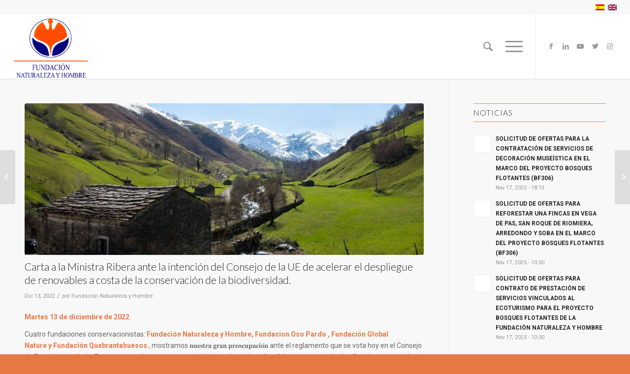

--- FILE ---
content_type: text/html; charset=UTF-8
request_url: https://fnyh.org/carta-a-la-ministra-ribera-ante-la-intencion-del-consejo-de-la-ue-de-acelerar-el-despliegue-de-renovables-a-costa-de-la-conservacion-de-la-biodiversidad/
body_size: 25770
content:
<!DOCTYPE html>
<html lang="es-ES" class="html_stretched responsive av-preloader-disabled  html_header_top html_logo_left html_main_nav_header html_menu_right html_custom html_header_sticky html_header_shrinking_disabled html_header_topbar_active html_mobile_menu_tablet html_header_searchicon html_content_align_center html_header_unstick_top_disabled html_header_stretch html_minimal_header html_minimal_header_shadow html_burger_menu html_av-submenu-hidden html_av-submenu-display-click html_av-overlay-side html_av-overlay-side-classic html_av-submenu-clone html_entry_id_24648 av-cookies-no-cookie-consent av-no-preview av-default-lightbox html_burger_menu_active">
<head>
<meta charset="UTF-8" />


<!-- mobile setting -->
<meta name="viewport" content="width=device-width, initial-scale=1">

<!-- Scripts/CSS and wp_head hook -->
<meta name='robots' content='index, follow, max-image-preview:large, max-snippet:-1, max-video-preview:-1' />
<link rel="alternate" hreflang="es" href="https://fnyh.org/carta-a-la-ministra-ribera-ante-la-intencion-del-consejo-de-la-ue-de-acelerar-el-despliegue-de-renovables-a-costa-de-la-conservacion-de-la-biodiversidad/" />
<link rel="alternate" hreflang="x-default" href="https://fnyh.org/carta-a-la-ministra-ribera-ante-la-intencion-del-consejo-de-la-ue-de-acelerar-el-despliegue-de-renovables-a-costa-de-la-conservacion-de-la-biodiversidad/" />

	<!-- This site is optimized with the Yoast SEO plugin v22.7 - https://yoast.com/wordpress/plugins/seo/ -->
	<title>Carta a la Ministra Ribera ante la intención del Consejo de la UE de acelerar el despliegue de renovables a costa de la conservación de la biodiversidad. - Fundación Naturaleza y Hombre</title>
	<link rel="canonical" href="https://fnyh.org/carta-a-la-ministra-ribera-ante-la-intencion-del-consejo-de-la-ue-de-acelerar-el-despliegue-de-renovables-a-costa-de-la-conservacion-de-la-biodiversidad/" />
	<meta property="og:locale" content="es_ES" />
	<meta property="og:type" content="article" />
	<meta property="og:title" content="Carta a la Ministra Ribera ante la intención del Consejo de la UE de acelerar el despliegue de renovables a costa de la conservación de la biodiversidad. - Fundación Naturaleza y Hombre" />
	<meta property="og:description" content="Martes 13 de diciembre de 2022 Cuatro fundaciones conservacionistas: Fundación Naturaleza y Hombre, Fundacion Oso Pardo , Fundación Global Nature y Fundación Quebrantahuesos , mostramos 𝐧𝐮𝐞𝐬𝐭𝐫𝐚 𝐠𝐫𝐚𝐧 𝐩𝐫𝐞𝐨𝐜𝐮𝐩𝐚𝐜𝐢𝐨́𝐧 ante el reglamento que se vota hoy en el [&hellip;]" />
	<meta property="og:url" content="https://fnyh.org/carta-a-la-ministra-ribera-ante-la-intencion-del-consejo-de-la-ue-de-acelerar-el-despliegue-de-renovables-a-costa-de-la-conservacion-de-la-biodiversidad/" />
	<meta property="og:site_name" content="Fundación Naturaleza y Hombre" />
	<meta property="article:published_time" content="2022-12-13T20:42:18+00:00" />
	<meta property="article:modified_time" content="2022-12-13T21:04:11+00:00" />
	<meta property="og:image" content="https://fnyh.org/wp-content/uploads/2020/04/fnyh-home-completa-paisaje-miera-1500x650-1.jpg" />
	<meta property="og:image:width" content="1500" />
	<meta property="og:image:height" content="650" />
	<meta property="og:image:type" content="image/jpeg" />
	<meta name="author" content="Fundación Naturaleza y Hombre" />
	<meta name="twitter:card" content="summary_large_image" />
	<meta name="twitter:label1" content="Escrito por" />
	<meta name="twitter:data1" content="Fundación Naturaleza y Hombre" />
	<meta name="twitter:label2" content="Tiempo de lectura" />
	<meta name="twitter:data2" content="2 minutos" />
	<script type="application/ld+json" class="yoast-schema-graph">{"@context":"https://schema.org","@graph":[{"@type":"Article","@id":"https://fnyh.org/carta-a-la-ministra-ribera-ante-la-intencion-del-consejo-de-la-ue-de-acelerar-el-despliegue-de-renovables-a-costa-de-la-conservacion-de-la-biodiversidad/#article","isPartOf":{"@id":"https://fnyh.org/carta-a-la-ministra-ribera-ante-la-intencion-del-consejo-de-la-ue-de-acelerar-el-despliegue-de-renovables-a-costa-de-la-conservacion-de-la-biodiversidad/"},"author":{"name":"Fundación Naturaleza y Hombre","@id":"https://fnyh.org/#/schema/person/f43f3546a95b35f98e369230823aad98"},"headline":"Carta a la Ministra Ribera ante la intención del Consejo de la UE de acelerar el despliegue de renovables a costa de la conservación de la biodiversidad.","datePublished":"2022-12-13T20:42:18+00:00","dateModified":"2022-12-13T21:04:11+00:00","mainEntityOfPage":{"@id":"https://fnyh.org/carta-a-la-ministra-ribera-ante-la-intencion-del-consejo-de-la-ue-de-acelerar-el-despliegue-de-renovables-a-costa-de-la-conservacion-de-la-biodiversidad/"},"wordCount":355,"publisher":{"@id":"https://fnyh.org/#organization"},"image":{"@id":"https://fnyh.org/carta-a-la-ministra-ribera-ante-la-intencion-del-consejo-de-la-ue-de-acelerar-el-despliegue-de-renovables-a-costa-de-la-conservacion-de-la-biodiversidad/#primaryimage"},"thumbnailUrl":"https://fnyh.org/wp-content/uploads/2020/04/fnyh-home-completa-paisaje-miera-1500x650-1.jpg","articleSection":["Destacados","Sin categorizar"],"inLanguage":"es"},{"@type":"WebPage","@id":"https://fnyh.org/carta-a-la-ministra-ribera-ante-la-intencion-del-consejo-de-la-ue-de-acelerar-el-despliegue-de-renovables-a-costa-de-la-conservacion-de-la-biodiversidad/","url":"https://fnyh.org/carta-a-la-ministra-ribera-ante-la-intencion-del-consejo-de-la-ue-de-acelerar-el-despliegue-de-renovables-a-costa-de-la-conservacion-de-la-biodiversidad/","name":"Carta a la Ministra Ribera ante la intención del Consejo de la UE de acelerar el despliegue de renovables a costa de la conservación de la biodiversidad. - Fundación Naturaleza y Hombre","isPartOf":{"@id":"https://fnyh.org/#website"},"primaryImageOfPage":{"@id":"https://fnyh.org/carta-a-la-ministra-ribera-ante-la-intencion-del-consejo-de-la-ue-de-acelerar-el-despliegue-de-renovables-a-costa-de-la-conservacion-de-la-biodiversidad/#primaryimage"},"image":{"@id":"https://fnyh.org/carta-a-la-ministra-ribera-ante-la-intencion-del-consejo-de-la-ue-de-acelerar-el-despliegue-de-renovables-a-costa-de-la-conservacion-de-la-biodiversidad/#primaryimage"},"thumbnailUrl":"https://fnyh.org/wp-content/uploads/2020/04/fnyh-home-completa-paisaje-miera-1500x650-1.jpg","datePublished":"2022-12-13T20:42:18+00:00","dateModified":"2022-12-13T21:04:11+00:00","breadcrumb":{"@id":"https://fnyh.org/carta-a-la-ministra-ribera-ante-la-intencion-del-consejo-de-la-ue-de-acelerar-el-despliegue-de-renovables-a-costa-de-la-conservacion-de-la-biodiversidad/#breadcrumb"},"inLanguage":"es","potentialAction":[{"@type":"ReadAction","target":["https://fnyh.org/carta-a-la-ministra-ribera-ante-la-intencion-del-consejo-de-la-ue-de-acelerar-el-despliegue-de-renovables-a-costa-de-la-conservacion-de-la-biodiversidad/"]}]},{"@type":"ImageObject","inLanguage":"es","@id":"https://fnyh.org/carta-a-la-ministra-ribera-ante-la-intencion-del-consejo-de-la-ue-de-acelerar-el-despliegue-de-renovables-a-costa-de-la-conservacion-de-la-biodiversidad/#primaryimage","url":"https://fnyh.org/wp-content/uploads/2020/04/fnyh-home-completa-paisaje-miera-1500x650-1.jpg","contentUrl":"https://fnyh.org/wp-content/uploads/2020/04/fnyh-home-completa-paisaje-miera-1500x650-1.jpg","width":1500,"height":650},{"@type":"BreadcrumbList","@id":"https://fnyh.org/carta-a-la-ministra-ribera-ante-la-intencion-del-consejo-de-la-ue-de-acelerar-el-despliegue-de-renovables-a-costa-de-la-conservacion-de-la-biodiversidad/#breadcrumb","itemListElement":[{"@type":"ListItem","position":1,"name":"Portada","item":"https://fnyh.org/fnyh-home/"},{"@type":"ListItem","position":2,"name":"Carta a la Ministra Ribera ante la intención del Consejo de la UE de acelerar el despliegue de renovables a costa de la conservación de la biodiversidad."}]},{"@type":"WebSite","@id":"https://fnyh.org/#website","url":"https://fnyh.org/","name":"Fundación Naturaleza y Hombre","description":"Fundación Naturaleza y Hombre fue creada en 1994 por un reducido grupo de personas apasionadas de la naturaleza. Sus objetivos fomentan la conservación del patrimonio natural y de las actividades tradicionales del ser humano, promoviendo una visión integrada entre este y el medio.","publisher":{"@id":"https://fnyh.org/#organization"},"potentialAction":[{"@type":"SearchAction","target":{"@type":"EntryPoint","urlTemplate":"https://fnyh.org/?s={search_term_string}"},"query-input":"required name=search_term_string"}],"inLanguage":"es"},{"@type":"Organization","@id":"https://fnyh.org/#organization","name":"FNYH.org","url":"https://fnyh.org/","logo":{"@type":"ImageObject","inLanguage":"es","@id":"https://fnyh.org/#/schema/logo/image/","url":"https://fnyh.org/wp-content/uploads/2020/04/logo-fnyh.png","contentUrl":"https://fnyh.org/wp-content/uploads/2020/04/logo-fnyh.png","width":500,"height":418,"caption":"FNYH.org"},"image":{"@id":"https://fnyh.org/#/schema/logo/image/"}},{"@type":"Person","@id":"https://fnyh.org/#/schema/person/f43f3546a95b35f98e369230823aad98","name":"Fundación Naturaleza y Hombre","sameAs":["https://fnyh.org"],"url":"https://fnyh.org/author/fundacion-naturaleza-y-hombre-2/"}]}</script>
	<!-- / Yoast SEO plugin. -->


<link rel='dns-prefetch' href='//ajax.googleapis.com' />
<link rel="alternate" type="application/rss+xml" title="Fundación Naturaleza y Hombre &raquo; Feed" href="https://fnyh.org/feed/" />
<link rel="alternate" type="application/rss+xml" title="Fundación Naturaleza y Hombre &raquo; Feed de los comentarios" href="https://fnyh.org/comments/feed/" />
<link rel="alternate" type="text/calendar" title="Fundación Naturaleza y Hombre &raquo; iCal Feed" href="https://fnyh.org/events/?ical=1" />

<!-- google webfont font replacement -->

			<script type='text/javascript'>

				(function() {

					/*	check if webfonts are disabled by user setting via cookie - or user must opt in.	*/
					var html = document.getElementsByTagName('html')[0];
					var cookie_check = html.className.indexOf('av-cookies-needs-opt-in') >= 0 || html.className.indexOf('av-cookies-can-opt-out') >= 0;
					var allow_continue = true;
					var silent_accept_cookie = html.className.indexOf('av-cookies-user-silent-accept') >= 0;

					if( cookie_check && ! silent_accept_cookie )
					{
						if( ! document.cookie.match(/aviaCookieConsent/) || html.className.indexOf('av-cookies-session-refused') >= 0 )
						{
							allow_continue = false;
						}
						else
						{
							if( ! document.cookie.match(/aviaPrivacyRefuseCookiesHideBar/) )
							{
								allow_continue = false;
							}
							else if( ! document.cookie.match(/aviaPrivacyEssentialCookiesEnabled/) )
							{
								allow_continue = false;
							}
							else if( document.cookie.match(/aviaPrivacyGoogleWebfontsDisabled/) )
							{
								allow_continue = false;
							}
						}
					}

					if( allow_continue )
					{
						var f = document.createElement('link');

						f.type 	= 'text/css';
						f.rel 	= 'stylesheet';
						f.href 	= 'https://fonts.googleapis.com/css?family=Lato:300,400,700%7CRoboto:100,400,700&display=auto';
						f.id 	= 'avia-google-webfont';

						document.getElementsByTagName('head')[0].appendChild(f);
					}
				})();

			</script>
			<script type="text/javascript">
/* <![CDATA[ */
window._wpemojiSettings = {"baseUrl":"https:\/\/s.w.org\/images\/core\/emoji\/15.0.3\/72x72\/","ext":".png","svgUrl":"https:\/\/s.w.org\/images\/core\/emoji\/15.0.3\/svg\/","svgExt":".svg","source":{"concatemoji":"https:\/\/fnyh.org\/wp-includes\/js\/wp-emoji-release.min.js?ver=6.5.7"}};
/*! This file is auto-generated */
!function(i,n){var o,s,e;function c(e){try{var t={supportTests:e,timestamp:(new Date).valueOf()};sessionStorage.setItem(o,JSON.stringify(t))}catch(e){}}function p(e,t,n){e.clearRect(0,0,e.canvas.width,e.canvas.height),e.fillText(t,0,0);var t=new Uint32Array(e.getImageData(0,0,e.canvas.width,e.canvas.height).data),r=(e.clearRect(0,0,e.canvas.width,e.canvas.height),e.fillText(n,0,0),new Uint32Array(e.getImageData(0,0,e.canvas.width,e.canvas.height).data));return t.every(function(e,t){return e===r[t]})}function u(e,t,n){switch(t){case"flag":return n(e,"\ud83c\udff3\ufe0f\u200d\u26a7\ufe0f","\ud83c\udff3\ufe0f\u200b\u26a7\ufe0f")?!1:!n(e,"\ud83c\uddfa\ud83c\uddf3","\ud83c\uddfa\u200b\ud83c\uddf3")&&!n(e,"\ud83c\udff4\udb40\udc67\udb40\udc62\udb40\udc65\udb40\udc6e\udb40\udc67\udb40\udc7f","\ud83c\udff4\u200b\udb40\udc67\u200b\udb40\udc62\u200b\udb40\udc65\u200b\udb40\udc6e\u200b\udb40\udc67\u200b\udb40\udc7f");case"emoji":return!n(e,"\ud83d\udc26\u200d\u2b1b","\ud83d\udc26\u200b\u2b1b")}return!1}function f(e,t,n){var r="undefined"!=typeof WorkerGlobalScope&&self instanceof WorkerGlobalScope?new OffscreenCanvas(300,150):i.createElement("canvas"),a=r.getContext("2d",{willReadFrequently:!0}),o=(a.textBaseline="top",a.font="600 32px Arial",{});return e.forEach(function(e){o[e]=t(a,e,n)}),o}function t(e){var t=i.createElement("script");t.src=e,t.defer=!0,i.head.appendChild(t)}"undefined"!=typeof Promise&&(o="wpEmojiSettingsSupports",s=["flag","emoji"],n.supports={everything:!0,everythingExceptFlag:!0},e=new Promise(function(e){i.addEventListener("DOMContentLoaded",e,{once:!0})}),new Promise(function(t){var n=function(){try{var e=JSON.parse(sessionStorage.getItem(o));if("object"==typeof e&&"number"==typeof e.timestamp&&(new Date).valueOf()<e.timestamp+604800&&"object"==typeof e.supportTests)return e.supportTests}catch(e){}return null}();if(!n){if("undefined"!=typeof Worker&&"undefined"!=typeof OffscreenCanvas&&"undefined"!=typeof URL&&URL.createObjectURL&&"undefined"!=typeof Blob)try{var e="postMessage("+f.toString()+"("+[JSON.stringify(s),u.toString(),p.toString()].join(",")+"));",r=new Blob([e],{type:"text/javascript"}),a=new Worker(URL.createObjectURL(r),{name:"wpTestEmojiSupports"});return void(a.onmessage=function(e){c(n=e.data),a.terminate(),t(n)})}catch(e){}c(n=f(s,u,p))}t(n)}).then(function(e){for(var t in e)n.supports[t]=e[t],n.supports.everything=n.supports.everything&&n.supports[t],"flag"!==t&&(n.supports.everythingExceptFlag=n.supports.everythingExceptFlag&&n.supports[t]);n.supports.everythingExceptFlag=n.supports.everythingExceptFlag&&!n.supports.flag,n.DOMReady=!1,n.readyCallback=function(){n.DOMReady=!0}}).then(function(){return e}).then(function(){var e;n.supports.everything||(n.readyCallback(),(e=n.source||{}).concatemoji?t(e.concatemoji):e.wpemoji&&e.twemoji&&(t(e.twemoji),t(e.wpemoji)))}))}((window,document),window._wpemojiSettings);
/* ]]> */
</script>
<style id='wp-emoji-styles-inline-css' type='text/css'>

	img.wp-smiley, img.emoji {
		display: inline !important;
		border: none !important;
		box-shadow: none !important;
		height: 1em !important;
		width: 1em !important;
		margin: 0 0.07em !important;
		vertical-align: -0.1em !important;
		background: none !important;
		padding: 0 !important;
	}
</style>
<link rel='stylesheet' id='wp-block-library-css' href='https://fnyh.org/wp-includes/css/dist/block-library/style.min.css?ver=6.5.7' type='text/css' media='all' />
<style id='global-styles-inline-css' type='text/css'>
body{--wp--preset--color--black: #000000;--wp--preset--color--cyan-bluish-gray: #abb8c3;--wp--preset--color--white: #ffffff;--wp--preset--color--pale-pink: #f78da7;--wp--preset--color--vivid-red: #cf2e2e;--wp--preset--color--luminous-vivid-orange: #ff6900;--wp--preset--color--luminous-vivid-amber: #fcb900;--wp--preset--color--light-green-cyan: #7bdcb5;--wp--preset--color--vivid-green-cyan: #00d084;--wp--preset--color--pale-cyan-blue: #8ed1fc;--wp--preset--color--vivid-cyan-blue: #0693e3;--wp--preset--color--vivid-purple: #9b51e0;--wp--preset--color--metallic-red: #b02b2c;--wp--preset--color--maximum-yellow-red: #edae44;--wp--preset--color--yellow-sun: #eeee22;--wp--preset--color--palm-leaf: #83a846;--wp--preset--color--aero: #7bb0e7;--wp--preset--color--old-lavender: #745f7e;--wp--preset--color--steel-teal: #5f8789;--wp--preset--color--raspberry-pink: #d65799;--wp--preset--color--medium-turquoise: #4ecac2;--wp--preset--gradient--vivid-cyan-blue-to-vivid-purple: linear-gradient(135deg,rgba(6,147,227,1) 0%,rgb(155,81,224) 100%);--wp--preset--gradient--light-green-cyan-to-vivid-green-cyan: linear-gradient(135deg,rgb(122,220,180) 0%,rgb(0,208,130) 100%);--wp--preset--gradient--luminous-vivid-amber-to-luminous-vivid-orange: linear-gradient(135deg,rgba(252,185,0,1) 0%,rgba(255,105,0,1) 100%);--wp--preset--gradient--luminous-vivid-orange-to-vivid-red: linear-gradient(135deg,rgba(255,105,0,1) 0%,rgb(207,46,46) 100%);--wp--preset--gradient--very-light-gray-to-cyan-bluish-gray: linear-gradient(135deg,rgb(238,238,238) 0%,rgb(169,184,195) 100%);--wp--preset--gradient--cool-to-warm-spectrum: linear-gradient(135deg,rgb(74,234,220) 0%,rgb(151,120,209) 20%,rgb(207,42,186) 40%,rgb(238,44,130) 60%,rgb(251,105,98) 80%,rgb(254,248,76) 100%);--wp--preset--gradient--blush-light-purple: linear-gradient(135deg,rgb(255,206,236) 0%,rgb(152,150,240) 100%);--wp--preset--gradient--blush-bordeaux: linear-gradient(135deg,rgb(254,205,165) 0%,rgb(254,45,45) 50%,rgb(107,0,62) 100%);--wp--preset--gradient--luminous-dusk: linear-gradient(135deg,rgb(255,203,112) 0%,rgb(199,81,192) 50%,rgb(65,88,208) 100%);--wp--preset--gradient--pale-ocean: linear-gradient(135deg,rgb(255,245,203) 0%,rgb(182,227,212) 50%,rgb(51,167,181) 100%);--wp--preset--gradient--electric-grass: linear-gradient(135deg,rgb(202,248,128) 0%,rgb(113,206,126) 100%);--wp--preset--gradient--midnight: linear-gradient(135deg,rgb(2,3,129) 0%,rgb(40,116,252) 100%);--wp--preset--font-size--small: 1rem;--wp--preset--font-size--medium: 1.125rem;--wp--preset--font-size--large: 1.75rem;--wp--preset--font-size--x-large: clamp(1.75rem, 3vw, 2.25rem);--wp--preset--spacing--20: 0.44rem;--wp--preset--spacing--30: 0.67rem;--wp--preset--spacing--40: 1rem;--wp--preset--spacing--50: 1.5rem;--wp--preset--spacing--60: 2.25rem;--wp--preset--spacing--70: 3.38rem;--wp--preset--spacing--80: 5.06rem;--wp--preset--shadow--natural: 6px 6px 9px rgba(0, 0, 0, 0.2);--wp--preset--shadow--deep: 12px 12px 50px rgba(0, 0, 0, 0.4);--wp--preset--shadow--sharp: 6px 6px 0px rgba(0, 0, 0, 0.2);--wp--preset--shadow--outlined: 6px 6px 0px -3px rgba(255, 255, 255, 1), 6px 6px rgba(0, 0, 0, 1);--wp--preset--shadow--crisp: 6px 6px 0px rgba(0, 0, 0, 1);}body { margin: 0;--wp--style--global--content-size: 800px;--wp--style--global--wide-size: 1130px; }.wp-site-blocks > .alignleft { float: left; margin-right: 2em; }.wp-site-blocks > .alignright { float: right; margin-left: 2em; }.wp-site-blocks > .aligncenter { justify-content: center; margin-left: auto; margin-right: auto; }:where(.is-layout-flex){gap: 0.5em;}:where(.is-layout-grid){gap: 0.5em;}body .is-layout-flow > .alignleft{float: left;margin-inline-start: 0;margin-inline-end: 2em;}body .is-layout-flow > .alignright{float: right;margin-inline-start: 2em;margin-inline-end: 0;}body .is-layout-flow > .aligncenter{margin-left: auto !important;margin-right: auto !important;}body .is-layout-constrained > .alignleft{float: left;margin-inline-start: 0;margin-inline-end: 2em;}body .is-layout-constrained > .alignright{float: right;margin-inline-start: 2em;margin-inline-end: 0;}body .is-layout-constrained > .aligncenter{margin-left: auto !important;margin-right: auto !important;}body .is-layout-constrained > :where(:not(.alignleft):not(.alignright):not(.alignfull)){max-width: var(--wp--style--global--content-size);margin-left: auto !important;margin-right: auto !important;}body .is-layout-constrained > .alignwide{max-width: var(--wp--style--global--wide-size);}body .is-layout-flex{display: flex;}body .is-layout-flex{flex-wrap: wrap;align-items: center;}body .is-layout-flex > *{margin: 0;}body .is-layout-grid{display: grid;}body .is-layout-grid > *{margin: 0;}body{padding-top: 0px;padding-right: 0px;padding-bottom: 0px;padding-left: 0px;}a:where(:not(.wp-element-button)){text-decoration: underline;}.wp-element-button, .wp-block-button__link{background-color: #32373c;border-width: 0;color: #fff;font-family: inherit;font-size: inherit;line-height: inherit;padding: calc(0.667em + 2px) calc(1.333em + 2px);text-decoration: none;}.has-black-color{color: var(--wp--preset--color--black) !important;}.has-cyan-bluish-gray-color{color: var(--wp--preset--color--cyan-bluish-gray) !important;}.has-white-color{color: var(--wp--preset--color--white) !important;}.has-pale-pink-color{color: var(--wp--preset--color--pale-pink) !important;}.has-vivid-red-color{color: var(--wp--preset--color--vivid-red) !important;}.has-luminous-vivid-orange-color{color: var(--wp--preset--color--luminous-vivid-orange) !important;}.has-luminous-vivid-amber-color{color: var(--wp--preset--color--luminous-vivid-amber) !important;}.has-light-green-cyan-color{color: var(--wp--preset--color--light-green-cyan) !important;}.has-vivid-green-cyan-color{color: var(--wp--preset--color--vivid-green-cyan) !important;}.has-pale-cyan-blue-color{color: var(--wp--preset--color--pale-cyan-blue) !important;}.has-vivid-cyan-blue-color{color: var(--wp--preset--color--vivid-cyan-blue) !important;}.has-vivid-purple-color{color: var(--wp--preset--color--vivid-purple) !important;}.has-metallic-red-color{color: var(--wp--preset--color--metallic-red) !important;}.has-maximum-yellow-red-color{color: var(--wp--preset--color--maximum-yellow-red) !important;}.has-yellow-sun-color{color: var(--wp--preset--color--yellow-sun) !important;}.has-palm-leaf-color{color: var(--wp--preset--color--palm-leaf) !important;}.has-aero-color{color: var(--wp--preset--color--aero) !important;}.has-old-lavender-color{color: var(--wp--preset--color--old-lavender) !important;}.has-steel-teal-color{color: var(--wp--preset--color--steel-teal) !important;}.has-raspberry-pink-color{color: var(--wp--preset--color--raspberry-pink) !important;}.has-medium-turquoise-color{color: var(--wp--preset--color--medium-turquoise) !important;}.has-black-background-color{background-color: var(--wp--preset--color--black) !important;}.has-cyan-bluish-gray-background-color{background-color: var(--wp--preset--color--cyan-bluish-gray) !important;}.has-white-background-color{background-color: var(--wp--preset--color--white) !important;}.has-pale-pink-background-color{background-color: var(--wp--preset--color--pale-pink) !important;}.has-vivid-red-background-color{background-color: var(--wp--preset--color--vivid-red) !important;}.has-luminous-vivid-orange-background-color{background-color: var(--wp--preset--color--luminous-vivid-orange) !important;}.has-luminous-vivid-amber-background-color{background-color: var(--wp--preset--color--luminous-vivid-amber) !important;}.has-light-green-cyan-background-color{background-color: var(--wp--preset--color--light-green-cyan) !important;}.has-vivid-green-cyan-background-color{background-color: var(--wp--preset--color--vivid-green-cyan) !important;}.has-pale-cyan-blue-background-color{background-color: var(--wp--preset--color--pale-cyan-blue) !important;}.has-vivid-cyan-blue-background-color{background-color: var(--wp--preset--color--vivid-cyan-blue) !important;}.has-vivid-purple-background-color{background-color: var(--wp--preset--color--vivid-purple) !important;}.has-metallic-red-background-color{background-color: var(--wp--preset--color--metallic-red) !important;}.has-maximum-yellow-red-background-color{background-color: var(--wp--preset--color--maximum-yellow-red) !important;}.has-yellow-sun-background-color{background-color: var(--wp--preset--color--yellow-sun) !important;}.has-palm-leaf-background-color{background-color: var(--wp--preset--color--palm-leaf) !important;}.has-aero-background-color{background-color: var(--wp--preset--color--aero) !important;}.has-old-lavender-background-color{background-color: var(--wp--preset--color--old-lavender) !important;}.has-steel-teal-background-color{background-color: var(--wp--preset--color--steel-teal) !important;}.has-raspberry-pink-background-color{background-color: var(--wp--preset--color--raspberry-pink) !important;}.has-medium-turquoise-background-color{background-color: var(--wp--preset--color--medium-turquoise) !important;}.has-black-border-color{border-color: var(--wp--preset--color--black) !important;}.has-cyan-bluish-gray-border-color{border-color: var(--wp--preset--color--cyan-bluish-gray) !important;}.has-white-border-color{border-color: var(--wp--preset--color--white) !important;}.has-pale-pink-border-color{border-color: var(--wp--preset--color--pale-pink) !important;}.has-vivid-red-border-color{border-color: var(--wp--preset--color--vivid-red) !important;}.has-luminous-vivid-orange-border-color{border-color: var(--wp--preset--color--luminous-vivid-orange) !important;}.has-luminous-vivid-amber-border-color{border-color: var(--wp--preset--color--luminous-vivid-amber) !important;}.has-light-green-cyan-border-color{border-color: var(--wp--preset--color--light-green-cyan) !important;}.has-vivid-green-cyan-border-color{border-color: var(--wp--preset--color--vivid-green-cyan) !important;}.has-pale-cyan-blue-border-color{border-color: var(--wp--preset--color--pale-cyan-blue) !important;}.has-vivid-cyan-blue-border-color{border-color: var(--wp--preset--color--vivid-cyan-blue) !important;}.has-vivid-purple-border-color{border-color: var(--wp--preset--color--vivid-purple) !important;}.has-metallic-red-border-color{border-color: var(--wp--preset--color--metallic-red) !important;}.has-maximum-yellow-red-border-color{border-color: var(--wp--preset--color--maximum-yellow-red) !important;}.has-yellow-sun-border-color{border-color: var(--wp--preset--color--yellow-sun) !important;}.has-palm-leaf-border-color{border-color: var(--wp--preset--color--palm-leaf) !important;}.has-aero-border-color{border-color: var(--wp--preset--color--aero) !important;}.has-old-lavender-border-color{border-color: var(--wp--preset--color--old-lavender) !important;}.has-steel-teal-border-color{border-color: var(--wp--preset--color--steel-teal) !important;}.has-raspberry-pink-border-color{border-color: var(--wp--preset--color--raspberry-pink) !important;}.has-medium-turquoise-border-color{border-color: var(--wp--preset--color--medium-turquoise) !important;}.has-vivid-cyan-blue-to-vivid-purple-gradient-background{background: var(--wp--preset--gradient--vivid-cyan-blue-to-vivid-purple) !important;}.has-light-green-cyan-to-vivid-green-cyan-gradient-background{background: var(--wp--preset--gradient--light-green-cyan-to-vivid-green-cyan) !important;}.has-luminous-vivid-amber-to-luminous-vivid-orange-gradient-background{background: var(--wp--preset--gradient--luminous-vivid-amber-to-luminous-vivid-orange) !important;}.has-luminous-vivid-orange-to-vivid-red-gradient-background{background: var(--wp--preset--gradient--luminous-vivid-orange-to-vivid-red) !important;}.has-very-light-gray-to-cyan-bluish-gray-gradient-background{background: var(--wp--preset--gradient--very-light-gray-to-cyan-bluish-gray) !important;}.has-cool-to-warm-spectrum-gradient-background{background: var(--wp--preset--gradient--cool-to-warm-spectrum) !important;}.has-blush-light-purple-gradient-background{background: var(--wp--preset--gradient--blush-light-purple) !important;}.has-blush-bordeaux-gradient-background{background: var(--wp--preset--gradient--blush-bordeaux) !important;}.has-luminous-dusk-gradient-background{background: var(--wp--preset--gradient--luminous-dusk) !important;}.has-pale-ocean-gradient-background{background: var(--wp--preset--gradient--pale-ocean) !important;}.has-electric-grass-gradient-background{background: var(--wp--preset--gradient--electric-grass) !important;}.has-midnight-gradient-background{background: var(--wp--preset--gradient--midnight) !important;}.has-small-font-size{font-size: var(--wp--preset--font-size--small) !important;}.has-medium-font-size{font-size: var(--wp--preset--font-size--medium) !important;}.has-large-font-size{font-size: var(--wp--preset--font-size--large) !important;}.has-x-large-font-size{font-size: var(--wp--preset--font-size--x-large) !important;}
.wp-block-navigation a:where(:not(.wp-element-button)){color: inherit;}
:where(.wp-block-post-template.is-layout-flex){gap: 1.25em;}:where(.wp-block-post-template.is-layout-grid){gap: 1.25em;}
:where(.wp-block-columns.is-layout-flex){gap: 2em;}:where(.wp-block-columns.is-layout-grid){gap: 2em;}
.wp-block-pullquote{font-size: 1.5em;line-height: 1.6;}
</style>
<link rel='stylesheet' id='wpml-blocks-css' href='https://fnyh.org/wp-content/plugins/sitepress-multilingual-cms/dist/css/blocks/styles.css?ver=4.6.10' type='text/css' media='all' />
<link rel='stylesheet' id='contact-form-7-css' href='https://fnyh.org/wp-content/plugins/contact-form-7/includes/css/styles.css?ver=5.9.4' type='text/css' media='all' />
<link rel='stylesheet' id='jquery-ui-theme-css' href='https://ajax.googleapis.com/ajax/libs/jqueryui/1.11.4/themes/sunny/jquery-ui.min.css?ver=1.11.4' type='text/css' media='all' />
<link rel='stylesheet' id='jquery-ui-timepicker-css' href='https://fnyh.org/wp-content/plugins/contact-form-7-datepicker/js/jquery-ui-timepicker/jquery-ui-timepicker-addon.min.css?ver=6.5.7' type='text/css' media='all' />
<link rel='stylesheet' id='fnh-form-css-css' href='https://fnyh.org/wp-content/plugins/formulario-fnh/fnh-form.css?ver=1.1' type='text/css' media='all' />
<link rel='stylesheet' id='page-list-style-css' href='https://fnyh.org/wp-content/plugins/page-list/css/page-list.css?ver=5.6' type='text/css' media='all' />
<link rel='stylesheet' id='wpml-legacy-horizontal-list-0-css' href='https://fnyh.org/wp-content/plugins/sitepress-multilingual-cms/templates/language-switchers/legacy-list-horizontal/style.min.css?ver=1' type='text/css' media='all' />
<style id='wpml-legacy-horizontal-list-0-inline-css' type='text/css'>
.wpml-ls-statics-shortcode_actions, .wpml-ls-statics-shortcode_actions .wpml-ls-sub-menu, .wpml-ls-statics-shortcode_actions a {border-color:#EEEEEE;}.wpml-ls-statics-shortcode_actions a, .wpml-ls-statics-shortcode_actions .wpml-ls-sub-menu a, .wpml-ls-statics-shortcode_actions .wpml-ls-sub-menu a:link, .wpml-ls-statics-shortcode_actions li:not(.wpml-ls-current-language) .wpml-ls-link, .wpml-ls-statics-shortcode_actions li:not(.wpml-ls-current-language) .wpml-ls-link:link {color:#444444;background-color:#ffffff;}.wpml-ls-statics-shortcode_actions a, .wpml-ls-statics-shortcode_actions .wpml-ls-sub-menu a:hover,.wpml-ls-statics-shortcode_actions .wpml-ls-sub-menu a:focus, .wpml-ls-statics-shortcode_actions .wpml-ls-sub-menu a:link:hover, .wpml-ls-statics-shortcode_actions .wpml-ls-sub-menu a:link:focus {color:#000000;background-color:#eeeeee;}.wpml-ls-statics-shortcode_actions .wpml-ls-current-language > a {color:#444444;background-color:#ffffff;}.wpml-ls-statics-shortcode_actions .wpml-ls-current-language:hover>a, .wpml-ls-statics-shortcode_actions .wpml-ls-current-language>a:focus {color:#000000;background-color:#eeeeee;}
#lang_sel img, #lang_sel_list img, #lang_sel_footer img { display: inline; }
</style>
<link rel='stylesheet' id='cmplz-general-css' href='https://fnyh.org/wp-content/plugins/complianz-gdpr/assets/css/cookieblocker.min.css?ver=1715770563' type='text/css' media='all' />
<link rel='stylesheet' id='forget-about-shortcode-buttons-css' href='https://fnyh.org/wp-content/plugins/forget-about-shortcode-buttons/public/css/button-styles.css?ver=2.1.2' type='text/css' media='all' />
<link rel='stylesheet' id='avia-merged-styles-css' href='https://fnyh.org/wp-content/uploads/dynamic_avia/avia-merged-styles-f60aa426e87c5d3c61210ace3f3d419f---6645b46bcb38f.css' type='text/css' media='all' />
<script type="text/javascript" src="https://fnyh.org/wp-includes/js/jquery/jquery.min.js?ver=3.7.1" id="jquery-core-js"></script>
<script type="text/javascript" src="https://fnyh.org/wp-includes/js/jquery/jquery-migrate.min.js?ver=3.4.1" id="jquery-migrate-js"></script>
<script type="text/javascript" src="https://fnyh.org/wp-content/plugins/google-analytics-for-wordpress/assets/js/frontend-gtag.min.js?ver=8.26.0" id="monsterinsights-frontend-script-js"></script>
<script data-cfasync="false" data-wpfc-render="false" type="text/javascript" id='monsterinsights-frontend-script-js-extra'>/* <![CDATA[ */
var monsterinsights_frontend = {"js_events_tracking":"true","download_extensions":"doc,pdf,ppt,zip,xls,docx,pptx,xlsx","inbound_paths":"[{\"path\":\"\\\/go\\\/\",\"label\":\"affiliate\"},{\"path\":\"\\\/recommend\\\/\",\"label\":\"affiliate\"}]","home_url":"https:\/\/fnyh.org","hash_tracking":"false","v4_id":"G-6L0YVYD3C3"};/* ]]> */
</script>
<script type="text/javascript" src="https://fnyh.org/wp-content/uploads/dynamic_avia/avia-head-scripts-98dea6481225cc02abac53ec2b1df988---6645b46be71f9.js" id="avia-head-scripts-js"></script>
<link rel="https://api.w.org/" href="https://fnyh.org/wp-json/" /><link rel="alternate" type="application/json" href="https://fnyh.org/wp-json/wp/v2/posts/24648" /><link rel="EditURI" type="application/rsd+xml" title="RSD" href="https://fnyh.org/xmlrpc.php?rsd" />
<link rel='shortlink' href='https://fnyh.org/?p=24648' />
<link rel="alternate" type="application/json+oembed" href="https://fnyh.org/wp-json/oembed/1.0/embed?url=https%3A%2F%2Ffnyh.org%2Fcarta-a-la-ministra-ribera-ante-la-intencion-del-consejo-de-la-ue-de-acelerar-el-despliegue-de-renovables-a-costa-de-la-conservacion-de-la-biodiversidad%2F" />
<link rel="alternate" type="text/xml+oembed" href="https://fnyh.org/wp-json/oembed/1.0/embed?url=https%3A%2F%2Ffnyh.org%2Fcarta-a-la-ministra-ribera-ante-la-intencion-del-consejo-de-la-ue-de-acelerar-el-despliegue-de-renovables-a-costa-de-la-conservacion-de-la-biodiversidad%2F&#038;format=xml" />
<meta name="generator" content="WPML ver:4.6.10 stt:1,2;" />
<style type="text/css" id="simple-css-output">/*separacion logos*/.slide-image, #top .avia-logo-element-container img { padding: 6px !important;}/*Tamaño texto masonry*/#top .av-caption-style-overlay .av-masonry-entry .av-masonry-entry-title { font-size: 2.0em;}blockquote { font-size: 1.220em; font-family: Oswald;}/*Nombre de las fotos*/div .mfp-title { display: none;}</style><meta name="tec-api-version" content="v1"><meta name="tec-api-origin" content="https://fnyh.org"><link rel="alternate" href="https://fnyh.org/wp-json/tribe/events/v1/" />			<style>.cmplz-hidden {
					display: none !important;
				}</style><link rel="profile" href="https://gmpg.org/xfn/11" />
<link rel="alternate" type="application/rss+xml" title="Fundación Naturaleza y Hombre RSS2 Feed" href="https://fnyh.org/feed/" />
<link rel="pingback" href="https://fnyh.org/xmlrpc.php" />

<style type='text/css' media='screen'>
 #top #header_main > .container, #top #header_main > .container .main_menu  .av-main-nav > li > a, #top #header_main #menu-item-shop .cart_dropdown_link{ height:130px; line-height: 130px; }
 .html_top_nav_header .av-logo-container{ height:130px;  }
 .html_header_top.html_header_sticky #top #wrap_all #main{ padding-top:160px; } 
</style>
<!--[if lt IE 9]><script src="https://fnyh.org/wp-content/themes/enfold/js/html5shiv.js"></script><![endif]-->
<link rel="icon" href="https://fnyh.org/wp-content/uploads/2020/04/fnyh-white-300x251.png" type="image/png">

<!-- To speed up the rendering and to display the site as fast as possible to the user we include some styles and scripts for above the fold content inline -->
<script type="text/javascript">'use strict';var avia_is_mobile=!1;if(/Android|webOS|iPhone|iPad|iPod|BlackBerry|IEMobile|Opera Mini/i.test(navigator.userAgent)&&'ontouchstart' in document.documentElement){avia_is_mobile=!0;document.documentElement.className+=' avia_mobile '}
else{document.documentElement.className+=' avia_desktop '};document.documentElement.className+=' js_active ';(function(){var e=['-webkit-','-moz-','-ms-',''],n='',o=!1,a=!1;for(var t in e){if(e[t]+'transform' in document.documentElement.style){o=!0;n=e[t]+'transform'};if(e[t]+'perspective' in document.documentElement.style){a=!0}};if(o){document.documentElement.className+=' avia_transform '};if(a){document.documentElement.className+=' avia_transform3d '};if(typeof document.getElementsByClassName=='function'&&typeof document.documentElement.getBoundingClientRect=='function'&&avia_is_mobile==!1){if(n&&window.innerHeight>0){setTimeout(function(){var e=0,o={},a=0,t=document.getElementsByClassName('av-parallax'),i=window.pageYOffset||document.documentElement.scrollTop;for(e=0;e<t.length;e++){t[e].style.top='0px';o=t[e].getBoundingClientRect();a=Math.ceil((window.innerHeight+i-o.top)*0.3);t[e].style[n]='translate(0px, '+a+'px)';t[e].style.top='auto';t[e].className+=' enabled-parallax '}},50)}}})();</script><style type="text/css">
		@font-face {font-family: 'entypo-fontello'; font-weight: normal; font-style: normal; font-display: auto;
		src: url('https://fnyh.org/wp-content/themes/enfold/config-templatebuilder/avia-template-builder/assets/fonts/entypo-fontello.woff2') format('woff2'),
		url('https://fnyh.org/wp-content/themes/enfold/config-templatebuilder/avia-template-builder/assets/fonts/entypo-fontello.woff') format('woff'),
		url('https://fnyh.org/wp-content/themes/enfold/config-templatebuilder/avia-template-builder/assets/fonts/entypo-fontello.ttf') format('truetype'),
		url('https://fnyh.org/wp-content/themes/enfold/config-templatebuilder/avia-template-builder/assets/fonts/entypo-fontello.svg#entypo-fontello') format('svg'),
		url('https://fnyh.org/wp-content/themes/enfold/config-templatebuilder/avia-template-builder/assets/fonts/entypo-fontello.eot'),
		url('https://fnyh.org/wp-content/themes/enfold/config-templatebuilder/avia-template-builder/assets/fonts/entypo-fontello.eot?#iefix') format('embedded-opentype');
		} #top .avia-font-entypo-fontello, body .avia-font-entypo-fontello, html body [data-av_iconfont='entypo-fontello']:before{ font-family: 'entypo-fontello'; }
		</style>

<!--
Debugging Info for Theme support: 

Theme: Enfold
Version: 5.6.6
Installed: enfold
AviaFramework Version: 5.6
AviaBuilder Version: 5.3
aviaElementManager Version: 1.0.1
- - - - - - - - - - -
ChildTheme: Enfold Child
ChildTheme Version: 1.0
ChildTheme Installed: enfold

- - - - - - - - - - -
ML:200-PU:54-PLA:28
WP:6.5.7
Compress: CSS:all theme files - JS:all theme files
Updates: enabled - token has changed and not verified
PLAu:25
-->
</head>

<body data-rsssl=1 data-cmplz=1 id="top" class="post-template-default single single-post postid-24648 single-format-standard stretched rtl_columns av-curtain-numeric lato roboto tribe-no-js avia-responsive-images-support" itemscope="itemscope" itemtype="https://schema.org/WebPage" >

	
	<div id='wrap_all'>

	
<header id='header' class='all_colors header_color light_bg_color  av_header_top av_logo_left av_main_nav_header av_menu_right av_custom av_header_sticky av_header_shrinking_disabled av_header_stretch av_mobile_menu_tablet av_header_searchicon av_header_unstick_top_disabled av_minimal_header av_minimal_header_shadow av_bottom_nav_disabled  av_alternate_logo_active av_header_border_disabled' data-av_shrink_factor='50' role="banner" itemscope="itemscope" itemtype="https://schema.org/WPHeader" >

		<div id='header_meta' class='container_wrap container_wrap_meta  av_icon_active_main av_secondary_right av_extra_header_active av_entry_id_24648'>

			      <div class='container'>
			      <nav class='sub_menu'  role="navigation" itemscope="itemscope" itemtype="https://schema.org/SiteNavigationElement" ><ul class='avia_wpml_language_switch avia_wpml_language_switch_extra'><li class='language_es avia_current_lang'><a href='https://fnyh.org/carta-a-la-ministra-ribera-ante-la-intencion-del-consejo-de-la-ue-de-acelerar-el-despliegue-de-renovables-a-costa-de-la-conservacion-de-la-biodiversidad/'>	<span class='language_flag'><img title='Español' src='https://fnyh.org/wp-content/plugins/sitepress-multilingual-cms/res/flags/es.png' alt='Español' /></span>	<span class='language_native'>Español</span>	<span class='language_translated'>Español</span>	<span class='language_code'>es</span></a></li><li class='language_en '><a href='https://fnyh.org/en/'>	<span class='language_flag'><img title='English' src='https://fnyh.org/wp-content/plugins/sitepress-multilingual-cms/res/flags/en.png' alt='English' /></span>	<span class='language_native'>English</span>	<span class='language_translated'>Inglés</span>	<span class='language_code'>en</span></a></li></ul></nav>			      </div>
		</div>

		<div  id='header_main' class='container_wrap container_wrap_logo'>

        <div class='container av-logo-container'><div class='inner-container'><span class='logo avia-standard-logo'><a href='https://fnyh.org/' class='' aria-label='logo fnyh' title='logo fnyh'><img src="https://fnyh.org/wp-content/uploads/2020/04/logo-fnyh.png" srcset="https://fnyh.org/wp-content/uploads/2020/04/logo-fnyh.png 500w, https://fnyh.org/wp-content/uploads/2020/04/logo-fnyh-300x251.png 300w, https://fnyh.org/wp-content/uploads/2020/04/logo-fnyh-450x376.png 450w" sizes="(max-width: 500px) 100vw, 500px" height="100" width="300" alt='Fundación Naturaleza y Hombre' title='logo fnyh' /></a></span><nav class='main_menu' data-selectname='Selecciona una página'  role="navigation" itemscope="itemscope" itemtype="https://schema.org/SiteNavigationElement" ><div class="avia-menu av-main-nav-wrap av_menu_icon_beside"><ul role="menu" class="menu av-main-nav" id="avia-menu"><li role="menuitem" id="menu-item-7268" class="menu-item menu-item-type-post_type menu-item-object-page menu-item-has-children menu-item-top-level menu-item-top-level-1"><a href="https://fnyh.org/la-fundacion/" itemprop="url" tabindex="0"><span class="avia-bullet"></span><span class="avia-menu-text">Fundación</span><span class="avia-menu-fx"><span class="avia-arrow-wrap"><span class="avia-arrow"></span></span></span></a>


<ul class="sub-menu">
	<li role="menuitem" id="menu-item-7269" class="menu-item menu-item-type-post_type menu-item-object-page menu-item-has-children"><a href="https://fnyh.org/la-fundacion/programas/" itemprop="url" tabindex="0"><span class="avia-bullet"></span><span class="avia-menu-text">Programas</span></a>
	<ul class="sub-menu">
		<li role="menuitem" id="menu-item-7270" class="menu-item menu-item-type-post_type menu-item-object-page"><a href="https://fnyh.org/la-fundacion/programas/anillo-verde-de-la-bahia-de-santander/" itemprop="url" tabindex="0"><span class="avia-bullet"></span><span class="avia-menu-text">Anillo Verde de la Bahía de Santander</span></a></li>
		<li role="menuitem" id="menu-item-7271" class="menu-item menu-item-type-post_type menu-item-object-page"><a href="https://fnyh.org/la-fundacion/programas/montana-pasiega-oriental-cantabria/" itemprop="url" tabindex="0"><span class="avia-bullet"></span><span class="avia-menu-text">Montaña Pasiega y Oriental de Cantabria</span></a></li>
		<li role="menuitem" id="menu-item-7272" class="menu-item menu-item-type-post_type menu-item-object-page"><a href="https://fnyh.org/la-fundacion/programas/oeste-iberico/" itemprop="url" tabindex="0"><span class="avia-bullet"></span><span class="avia-menu-text">Oeste Ibérico</span></a></li>
	</ul>
</li>
	<li role="menuitem" id="menu-item-7273" class="menu-item menu-item-type-post_type menu-item-object-page"><a href="https://fnyh.org/la-fundacion/proyectos-fnyh/" itemprop="url" tabindex="0"><span class="avia-bullet"></span><span class="avia-menu-text">Proyectos FNYH</span></a></li>
	<li role="menuitem" id="menu-item-7274" class="menu-item menu-item-type-post_type menu-item-object-page"><a href="https://fnyh.org/la-fundacion/publicaciones/" itemprop="url" tabindex="0"><span class="avia-bullet"></span><span class="avia-menu-text">Publicaciones</span></a></li>
	<li role="menuitem" id="menu-item-7275" class="menu-item menu-item-type-post_type menu-item-object-page"><a href="https://fnyh.org/la-fundacion/galardones/" itemprop="url" tabindex="0"><span class="avia-bullet"></span><span class="avia-menu-text">Galardones</span></a></li>
	<li role="menuitem" id="menu-item-7276" class="menu-item menu-item-type-post_type menu-item-object-page menu-item-has-children"><a href="https://fnyh.org/la-fundacion/actividades/" itemprop="url" tabindex="0"><span class="avia-bullet"></span><span class="avia-menu-text">Actividades</span></a>
	<ul class="sub-menu">
		<li role="menuitem" id="menu-item-7277" class="menu-item menu-item-type-post_type menu-item-object-page menu-item-has-children"><a href="https://fnyh.org/la-fundacion/actividades/oferta-educativa/" itemprop="url" tabindex="0"><span class="avia-bullet"></span><span class="avia-menu-text">Oferta educativa</span></a>
		<ul class="sub-menu">
			<li role="menuitem" id="menu-item-7278" class="menu-item menu-item-type-post_type menu-item-object-page"><a href="https://fnyh.org/la-fundacion/actividades/oferta-educativa/fluviarium-de-lierganes-la-riqueza-de-nuestras-cuencas-fluviales/" itemprop="url" tabindex="0"><span class="avia-bullet"></span><span class="avia-menu-text">Fluviarium de Liérganes: la riqueza de nuestras cuencas fluviales</span></a></li>
			<li role="menuitem" id="menu-item-7279" class="menu-item menu-item-type-post_type menu-item-object-page"><a href="https://fnyh.org/la-fundacion/actividades/oferta-educativa/paseo-por-la-marisma-de-alday-los-humedales-de-cantabria/" itemprop="url" tabindex="0"><span class="avia-bullet"></span><span class="avia-menu-text">Un paseo por la Marisma de Alday: los humedales de Cantabria</span></a></li>
			<li role="menuitem" id="menu-item-7280" class="menu-item menu-item-type-post_type menu-item-object-page"><a href="https://fnyh.org/la-fundacion/actividades/oferta-educativa/pasiegos-por-dia-naturaleza-vida-pasiega/" itemprop="url" tabindex="0"><span class="avia-bullet"></span><span class="avia-menu-text">Pasiegos por un día: naturaleza y vida pasiega</span></a></li>
			<li role="menuitem" id="menu-item-7282" class="menu-item menu-item-type-post_type menu-item-object-page"><a href="https://fnyh.org/la-fundacion/actividades/oferta-educativa/paraisos-de-nuestro-entorno-anillo-verde-de-la-bahia-de-santander/" itemprop="url" tabindex="0"><span class="avia-bullet"></span><span class="avia-menu-text">Paraísos de nuestro entorno: Anillo Verde de la Bahía de Santander</span></a></li>
		</ul>
</li>
		<li role="menuitem" id="menu-item-7283" class="menu-item menu-item-type-post_type menu-item-object-page menu-item-has-children"><a href="https://fnyh.org/la-fundacion/actividades/oferta-de-ocio/" itemprop="url" tabindex="0"><span class="avia-bullet"></span><span class="avia-menu-text">Oferta de ocio</span></a>
		<ul class="sub-menu">
			<li role="menuitem" id="menu-item-7284" class="menu-item menu-item-type-post_type menu-item-object-page"><a href="https://fnyh.org/la-fundacion/actividades/oferta-de-ocio/valle-del-ason/" itemprop="url" tabindex="0"><span class="avia-bullet"></span><span class="avia-menu-text">Valle del Asón</span></a></li>
			<li role="menuitem" id="menu-item-7285" class="menu-item menu-item-type-post_type menu-item-object-page"><a href="https://fnyh.org/la-fundacion/actividades/oferta-de-ocio/valle-del-miera/" itemprop="url" tabindex="0"><span class="avia-bullet"></span><span class="avia-menu-text">Valle del Miera</span></a></li>
			<li role="menuitem" id="menu-item-7286" class="menu-item menu-item-type-post_type menu-item-object-page"><a href="https://fnyh.org/la-fundacion/actividades/oferta-de-ocio/valle-pas-pisuena/" itemprop="url" tabindex="0"><span class="avia-bullet"></span><span class="avia-menu-text">Valle Pas-Pisueña</span></a></li>
			<li role="menuitem" id="menu-item-7287" class="menu-item menu-item-type-post_type menu-item-object-page"><a href="https://fnyh.org/la-fundacion/actividades/oferta-de-ocio/tarifas/" itemprop="url" tabindex="0"><span class="avia-bullet"></span><span class="avia-menu-text">Tarifas</span></a></li>
		</ul>
</li>
	</ul>
</li>
	<li role="menuitem" id="menu-item-7288" class="menu-item menu-item-type-post_type menu-item-object-page menu-item-has-children"><a href="https://fnyh.org/la-fundacion/unete/" itemprop="url" tabindex="0"><span class="avia-bullet"></span><span class="avia-menu-text">Únete</span></a>
	<ul class="sub-menu">
		<li role="menuitem" id="menu-item-7289" class="menu-item menu-item-type-post_type menu-item-object-page"><a href="https://fnyh.org/la-fundacion/unete/hazte-colaborador/" itemprop="url" tabindex="0"><span class="avia-bullet"></span><span class="avia-menu-text">Hazte colaborador</span></a></li>
		<li role="menuitem" id="menu-item-7290" class="menu-item menu-item-type-post_type menu-item-object-page"><a href="https://fnyh.org/la-fundacion/unete/haz-una-donacion/" itemprop="url" tabindex="0"><span class="avia-bullet"></span><span class="avia-menu-text">Haz una donación</span></a></li>
		<li role="menuitem" id="menu-item-7291" class="menu-item menu-item-type-post_type menu-item-object-page"><a href="https://fnyh.org/la-fundacion/unete/hazte-voluntario/" itemprop="url" tabindex="0"><span class="avia-bullet"></span><span class="avia-menu-text">Hazte voluntario</span></a></li>
		<li role="menuitem" id="menu-item-7292" class="menu-item menu-item-type-post_type menu-item-object-page"><a href="https://fnyh.org/la-fundacion/unete/herencias/" itemprop="url" tabindex="0"><span class="avia-bullet"></span><span class="avia-menu-text">Herencias</span></a></li>
		<li role="menuitem" id="menu-item-7293" class="menu-item menu-item-type-post_type menu-item-object-page menu-item-has-children"><a href="https://fnyh.org/la-fundacion/unete/responsabilidad-corporativa/" itemprop="url" tabindex="0"><span class="avia-bullet"></span><span class="avia-menu-text">Responsabilidad corporativa</span></a>
		<ul class="sub-menu">
			<li role="menuitem" id="menu-item-7294" class="menu-item menu-item-type-post_type menu-item-object-page"><a href="https://fnyh.org/la-fundacion/unete/responsabilidad-corporativa/voluntariado-corporativo/" itemprop="url" tabindex="0"><span class="avia-bullet"></span><span class="avia-menu-text">Voluntariado corporativo</span></a></li>
			<li role="menuitem" id="menu-item-7295" class="menu-item menu-item-type-post_type menu-item-object-page"><a href="https://fnyh.org/la-fundacion/unete/responsabilidad-corporativa/donacion-corporativa/" itemprop="url" tabindex="0"><span class="avia-bullet"></span><span class="avia-menu-text">Donación corporativa</span></a></li>
		</ul>
</li>
	</ul>
</li>
	<li role="menuitem" id="menu-item-7296" class="menu-item menu-item-type-post_type menu-item-object-page"><a href="https://fnyh.org/la-fundacion/contacto/" itemprop="url" tabindex="0"><span class="avia-bullet"></span><span class="avia-menu-text">Contacto</span></a></li>
</ul>
</li>
<li role="menuitem" id="menu-item-7297" class="menu-item menu-item-type-post_type menu-item-object-page menu-item-has-children menu-item-top-level menu-item-top-level-2"><a href="https://fnyh.org/areas-prioritarias/" itemprop="url" tabindex="0"><span class="avia-bullet"></span><span class="avia-menu-text">Áreas prioritarias</span><span class="avia-menu-fx"><span class="avia-arrow-wrap"><span class="avia-arrow"></span></span></span></a>


<ul class="sub-menu">
	<li role="menuitem" id="menu-item-7298" class="menu-item menu-item-type-post_type menu-item-object-page menu-item-has-children"><a href="https://fnyh.org/la-fundacion/programas/anillo-verde-de-la-bahia-de-santander/" itemprop="url" tabindex="0"><span class="avia-bullet"></span><span class="avia-menu-text">Anillo Verde de la Bahía de Santander</span></a>
	<ul class="sub-menu">
		<li role="menuitem" id="menu-item-7299" class="menu-item menu-item-type-post_type menu-item-object-page"><a href="https://fnyh.org/la-fundacion/programas/anillo-verde-de-la-bahia-de-santander/area-de-la-sierra-pendo-cavidon/" itemprop="url" tabindex="0"><span class="avia-bullet"></span><span class="avia-menu-text">Área de la Sierra Pendo-Cavidón</span></a></li>
		<li role="menuitem" id="menu-item-7300" class="menu-item menu-item-type-post_type menu-item-object-page"><a href="https://fnyh.org/la-fundacion/programas/anillo-verde-de-la-bahia-de-santander/canal-de-la-mina-ria-de-solia/" itemprop="url" tabindex="0"><span class="avia-bullet"></span><span class="avia-menu-text">Canal de la Mina y Ría de Solía</span></a></li>
		<li role="menuitem" id="menu-item-7301" class="menu-item menu-item-type-post_type menu-item-object-page"><a href="https://fnyh.org/la-fundacion/programas/anillo-verde-de-la-bahia-de-santander/charca-de-raos/" itemprop="url" tabindex="0"><span class="avia-bullet"></span><span class="avia-menu-text">Charca de Raos</span></a></li>
		<li role="menuitem" id="menu-item-7302" class="menu-item menu-item-type-post_type menu-item-object-page"><a href="https://fnyh.org/la-fundacion/programas/anillo-verde-de-la-bahia-de-santander/encinar-de-escobedo-cantera-de-bilbao/" itemprop="url" tabindex="0"><span class="avia-bullet"></span><span class="avia-menu-text">Encinar de Escobedo y Cantera de Bilbao</span></a></li>
		<li role="menuitem" id="menu-item-7303" class="menu-item menu-item-type-post_type menu-item-object-page"><a href="https://fnyh.org/la-fundacion/programas/anillo-verde-de-la-bahia-de-santander/marisma-de-engoa-ensenada-de-san-bartolome/" itemprop="url" tabindex="0"><span class="avia-bullet"></span><span class="avia-menu-text">Marisma de Engoa y Ensenada de San Bartolomé</span></a></li>
		<li role="menuitem" id="menu-item-7304" class="menu-item menu-item-type-post_type menu-item-object-page"><a href="https://fnyh.org/la-fundacion/programas/anillo-verde-de-la-bahia-de-santander/paraje-de-los-pozos-de-valcaba/" itemprop="url" tabindex="0"><span class="avia-bullet"></span><span class="avia-menu-text">Paraje de los Pozos de Valcaba</span></a></li>
		<li role="menuitem" id="menu-item-7305" class="menu-item menu-item-type-post_type menu-item-object-page"><a href="https://fnyh.org/la-fundacion/programas/anillo-verde-de-la-bahia-de-santander/penas-negras/" itemprop="url" tabindex="0"><span class="avia-bullet"></span><span class="avia-menu-text">Peñas Negras</span></a></li>
		<li role="menuitem" id="menu-item-7306" class="menu-item menu-item-type-post_type menu-item-object-page"><a href="https://fnyh.org/la-fundacion/programas/anillo-verde-de-la-bahia-de-santander/monte-de-somo/" itemprop="url" tabindex="0"><span class="avia-bullet"></span><span class="avia-menu-text">Monte de Somo</span></a></li>
		<li role="menuitem" id="menu-item-7307" class="menu-item menu-item-type-post_type menu-item-object-page"><a href="https://fnyh.org/la-fundacion/programas/anillo-verde-de-la-bahia-de-santander/el-monterin/" itemprop="url" tabindex="0"><span class="avia-bullet"></span><span class="avia-menu-text">El Monterín</span></a></li>
		<li role="menuitem" id="menu-item-7308" class="menu-item menu-item-type-post_type menu-item-object-page"><a href="https://fnyh.org/la-fundacion/programas/anillo-verde-de-la-bahia-de-santander/paraje-de-la-cueva-del-juyo/" itemprop="url" tabindex="0"><span class="avia-bullet"></span><span class="avia-menu-text">Paraje de la Cueva del Juyo</span></a></li>
		<li role="menuitem" id="menu-item-7309" class="menu-item menu-item-type-post_type menu-item-object-page"><a href="https://fnyh.org/la-fundacion/programas/anillo-verde-de-la-bahia-de-santander/valle-del-quieva/" itemprop="url" tabindex="0"><span class="avia-bullet"></span><span class="avia-menu-text">Valle del Quieva</span></a></li>
		<li role="menuitem" id="menu-item-7310" class="menu-item menu-item-type-post_type menu-item-object-page"><a href="https://fnyh.org/la-fundacion/programas/anillo-verde-de-la-bahia-de-santander/marismas-de-alday/" itemprop="url" tabindex="0"><span class="avia-bullet"></span><span class="avia-menu-text">Marismas de Alday</span></a></li>
		<li role="menuitem" id="menu-item-7311" class="menu-item menu-item-type-post_type menu-item-object-page"><a href="https://fnyh.org/la-fundacion/programas/anillo-verde-de-la-bahia-de-santander/pozon-de-la-dolores/" itemprop="url" tabindex="0"><span class="avia-bullet"></span><span class="avia-menu-text">Pozón de la Dolores</span></a></li>
		<li role="menuitem" id="menu-item-7312" class="menu-item menu-item-type-post_type menu-item-object-page"><a href="https://fnyh.org/la-fundacion/programas/anillo-verde-de-la-bahia-de-santander/ria-de-tijero-pozon-de-la-yesera/" itemprop="url" tabindex="0"><span class="avia-bullet"></span><span class="avia-menu-text">Ría de Tijero y Pozón de la Yesera</span></a></li>
	</ul>
</li>
	<li role="menuitem" id="menu-item-7313" class="menu-item menu-item-type-post_type menu-item-object-page menu-item-has-children"><a href="https://fnyh.org/la-fundacion/programas/montana-pasiega-oriental-cantabria/" itemprop="url" tabindex="0"><span class="avia-bullet"></span><span class="avia-menu-text">Montaña Pasiega y Oriental de Cantabria</span></a>
	<ul class="sub-menu">
		<li role="menuitem" id="menu-item-25695" class="menu-item menu-item-type-post_type menu-item-object-page"><a href="https://fnyh.org/bosques-flotantes/" itemprop="url" tabindex="0"><span class="avia-bullet"></span><span class="avia-menu-text">Bosques Flotantes</span></a></li>
		<li role="menuitem" id="menu-item-7314" class="menu-item menu-item-type-post_type menu-item-object-page"><a href="https://fnyh.org/la-fundacion/programas/montana-pasiega-oriental-cantabria/red-de-fincas-del-alto-pas/" itemprop="url" tabindex="0"><span class="avia-bullet"></span><span class="avia-menu-text">Red de Fincas de la Montaña Pasiega y Oriental</span></a></li>
		<li role="menuitem" id="menu-item-7315" class="menu-item menu-item-type-post_type menu-item-object-page menu-item-has-children"><a href="https://fnyh.org/la-fundacion/programas/montana-pasiega-oriental-cantabria/reintroduccion-del-rebeco/" itemprop="url" tabindex="0"><span class="avia-bullet"></span><span class="avia-menu-text">Reintroducción del rebeco</span></a>
		<ul class="sub-menu">
			<li role="menuitem" id="menu-item-7316" class="menu-item menu-item-type-post_type menu-item-object-page"><a href="https://fnyh.org/la-fundacion/programas/montana-pasiega-oriental-cantabria/reintroduccion-del-rebeco/el-rebeco-2/" itemprop="url" tabindex="0"><span class="avia-bullet"></span><span class="avia-menu-text">El Rebeco</span></a></li>
			<li role="menuitem" id="menu-item-7317" class="menu-item menu-item-type-post_type menu-item-object-page"><a href="https://fnyh.org/la-fundacion/programas/montana-pasiega-oriental-cantabria/reintroduccion-del-rebeco/reintroduccion/" itemprop="url" tabindex="0"><span class="avia-bullet"></span><span class="avia-menu-text">Reintroducción</span></a></li>
		</ul>
</li>
		<li role="menuitem" id="menu-item-7548" class="menu-item menu-item-type-post_type menu-item-object-page"><a href="https://fnyh.org/life-nature-conservacion-de-la-biodiversidad-en-el-rio-miera/" itemprop="url" tabindex="0"><span class="avia-bullet"></span><span class="avia-menu-text">LIFE + Nature Conservación de la biodiversidad en el río Miera</span></a></li>
	</ul>
</li>
	<li role="menuitem" id="menu-item-7318" class="menu-item menu-item-type-post_type menu-item-object-page menu-item-has-children"><a href="https://fnyh.org/la-fundacion/programas/oeste-iberico/" itemprop="url" tabindex="0"><span class="avia-bullet"></span><span class="avia-menu-text">Oeste Ibérico</span></a>
	<ul class="sub-menu">
		<li role="menuitem" id="menu-item-7319" class="menu-item menu-item-type-post_type menu-item-object-page menu-item-has-children"><a href="https://fnyh.org/la-fundacion/programas/oeste-iberico/territorio/" itemprop="url" tabindex="0"><span class="avia-bullet"></span><span class="avia-menu-text">Territorio</span></a>
		<ul class="sub-menu">
			<li role="menuitem" id="menu-item-7320" class="menu-item menu-item-type-post_type menu-item-object-page"><a href="https://fnyh.org/la-fundacion/programas/oeste-iberico/territorio/dehesas-de-pie-de-monte/" itemprop="url" tabindex="0"><span class="avia-bullet"></span><span class="avia-menu-text">Dehesas de Pie de Monte</span></a></li>
			<li role="menuitem" id="menu-item-7321" class="menu-item menu-item-type-post_type menu-item-object-page"><a href="https://fnyh.org/la-fundacion/programas/oeste-iberico/territorio/sierras-montanas/" itemprop="url" tabindex="0"><span class="avia-bullet"></span><span class="avia-menu-text">Sierras y Montañas</span></a></li>
			<li role="menuitem" id="menu-item-7322" class="menu-item menu-item-type-post_type menu-item-object-page"><a href="https://fnyh.org/la-fundacion/programas/oeste-iberico/territorio/llanos-estepas/" itemprop="url" tabindex="0"><span class="avia-bullet"></span><span class="avia-menu-text">Llanos y estepas</span></a></li>
			<li role="menuitem" id="menu-item-7323" class="menu-item menu-item-type-post_type menu-item-object-page"><a href="https://fnyh.org/la-fundacion/programas/oeste-iberico/territorio/canones-fluviales/" itemprop="url" tabindex="0"><span class="avia-bullet"></span><span class="avia-menu-text">Cañones Fluviales</span></a></li>
			<li role="menuitem" id="menu-item-7324" class="menu-item menu-item-type-post_type menu-item-object-page"><a href="https://fnyh.org/la-fundacion/programas/oeste-iberico/territorio/humedales/" itemprop="url" tabindex="0"><span class="avia-bullet"></span><span class="avia-menu-text">Humedales</span></a></li>
		</ul>
</li>
		<li role="menuitem" id="menu-item-7325" class="menu-item menu-item-type-post_type menu-item-object-page menu-item-has-children"><a href="https://fnyh.org/la-fundacion/programas/oeste-iberico/hombre/" itemprop="url" tabindex="0"><span class="avia-bullet"></span><span class="avia-menu-text">Hombre</span></a>
		<ul class="sub-menu">
			<li role="menuitem" id="menu-item-7326" class="menu-item menu-item-type-post_type menu-item-object-page"><a href="https://fnyh.org/la-fundacion/programas/oeste-iberico/hombre/nucleos-de-poblacion/" itemprop="url" tabindex="0"><span class="avia-bullet"></span><span class="avia-menu-text">Núcleos de población</span></a></li>
		</ul>
</li>
		<li role="menuitem" id="menu-item-7327" class="menu-item menu-item-type-post_type menu-item-object-page menu-item-has-children"><a href="https://fnyh.org/la-fundacion/programas/oeste-iberico/fauna/" itemprop="url" tabindex="0"><span class="avia-bullet"></span><span class="avia-menu-text">Fauna</span></a>
		<ul class="sub-menu">
			<li role="menuitem" id="menu-item-7328" class="menu-item menu-item-type-post_type menu-item-object-page"><a href="https://fnyh.org/la-fundacion/programas/oeste-iberico/fauna/biodiversidad/" itemprop="url" tabindex="0"><span class="avia-bullet"></span><span class="avia-menu-text">Biodiversidad</span></a></li>
			<li role="menuitem" id="menu-item-7329" class="menu-item menu-item-type-post_type menu-item-object-page"><a href="https://fnyh.org/la-fundacion/programas/oeste-iberico/fauna/especies-de-domesticadas/" itemprop="url" tabindex="0"><span class="avia-bullet"></span><span class="avia-menu-text">Especies de-domesticadas</span></a></li>
			<li role="menuitem" id="menu-item-7330" class="menu-item menu-item-type-post_type menu-item-object-page menu-item-has-children"><a href="https://fnyh.org/la-fundacion/programas/oeste-iberico/fauna/especies-salvajes/" itemprop="url" tabindex="0"><span class="avia-bullet"></span><span class="avia-menu-text">Especies salvajes</span></a>
			<ul class="sub-menu">
				<li role="menuitem" id="menu-item-7331" class="menu-item menu-item-type-post_type menu-item-object-page"><a href="https://fnyh.org/la-fundacion/programas/oeste-iberico/fauna/especies-salvajes/buitre-negro-alimoche-perdicera/" itemprop="url" tabindex="0"><span class="avia-bullet"></span><span class="avia-menu-text">Buitre negro, alimoche, perdicera, etc</span></a></li>
				<li role="menuitem" id="menu-item-7332" class="menu-item menu-item-type-post_type menu-item-object-page"><a href="https://fnyh.org/la-fundacion/programas/oeste-iberico/fauna/especies-salvajes/entomologia/" itemprop="url" tabindex="0"><span class="avia-bullet"></span><span class="avia-menu-text">Entomología</span></a></li>
			</ul>
</li>
		</ul>
</li>
		<li role="menuitem" id="menu-item-7333" class="menu-item menu-item-type-post_type menu-item-object-page"><a href="https://fnyh.org/la-fundacion/programas/oeste-iberico/flora/" itemprop="url" tabindex="0"><span class="avia-bullet"></span><span class="avia-menu-text">Flora</span></a></li>
		<li role="menuitem" id="menu-item-7334" class="menu-item menu-item-type-post_type menu-item-object-page menu-item-has-children"><a href="https://fnyh.org/la-fundacion/programas/oeste-iberico/espacios-protegidos/" itemprop="url" tabindex="0"><span class="avia-bullet"></span><span class="avia-menu-text">Espacios protegidos</span></a>
		<ul class="sub-menu">
			<li role="menuitem" id="menu-item-7335" class="menu-item menu-item-type-post_type menu-item-object-page"><a href="https://fnyh.org/la-fundacion/programas/oeste-iberico/espacios-protegidos/parques-nacionales/" itemprop="url" tabindex="0"><span class="avia-bullet"></span><span class="avia-menu-text">Parques Nacionales</span></a></li>
			<li role="menuitem" id="menu-item-7336" class="menu-item menu-item-type-post_type menu-item-object-page menu-item-has-children"><a href="https://fnyh.org/la-fundacion/programas/oeste-iberico/espacios-protegidos/parques-naturales/" itemprop="url" tabindex="0"><span class="avia-bullet"></span><span class="avia-menu-text">Parques Naturales</span></a>
			<ul class="sub-menu">
				<li role="menuitem" id="menu-item-7337" class="menu-item menu-item-type-post_type menu-item-object-page"><a href="https://fnyh.org/la-fundacion/programas/oeste-iberico/espacios-protegidos/parques-naturales/parque-natural-de-los-arribes-del-duero/" itemprop="url" tabindex="0"><span class="avia-bullet"></span><span class="avia-menu-text">Parque Natural de los Arribes del Duero</span></a></li>
				<li role="menuitem" id="menu-item-7338" class="menu-item menu-item-type-post_type menu-item-object-page"><a href="https://fnyh.org/la-fundacion/programas/oeste-iberico/espacios-protegidos/parques-naturales/parque-natural-de-las-batuecas-sierra-de-francia/" itemprop="url" tabindex="0"><span class="avia-bullet"></span><span class="avia-menu-text">Parque Natural de las Batuecas-Sierra de Francia</span></a></li>
				<li role="menuitem" id="menu-item-7339" class="menu-item menu-item-type-post_type menu-item-object-page"><a href="https://fnyh.org/la-fundacion/programas/oeste-iberico/espacios-protegidos/parques-naturales/tajo-internacional/" itemprop="url" tabindex="0"><span class="avia-bullet"></span><span class="avia-menu-text">Tajo Internacional</span></a></li>
				<li role="menuitem" id="menu-item-7340" class="menu-item menu-item-type-post_type menu-item-object-page"><a href="https://fnyh.org/la-fundacion/programas/oeste-iberico/espacios-protegidos/parques-naturales/serra-de-sao-mamede/" itemprop="url" tabindex="0"><span class="avia-bullet"></span><span class="avia-menu-text">Serra de São Mamede</span></a></li>
			</ul>
</li>
			<li role="menuitem" id="menu-item-7341" class="menu-item menu-item-type-post_type menu-item-object-page menu-item-has-children"><a href="https://fnyh.org/la-fundacion/programas/oeste-iberico/espacios-protegidos/reservas-de-la-biosfera/" itemprop="url" tabindex="0"><span class="avia-bullet"></span><span class="avia-menu-text">Reservas de la Biosfera</span></a>
			<ul class="sub-menu">
				<li role="menuitem" id="menu-item-7342" class="menu-item menu-item-type-post_type menu-item-object-page"><a href="https://fnyh.org/la-fundacion/programas/oeste-iberico/espacios-protegidos/reservas-de-la-biosfera/reforestacion-reserva-de-la-biosfera-de-monfrague/" itemprop="url" tabindex="0"><span class="avia-bullet"></span><span class="avia-menu-text">Reserva de la Biosfera de Monfragüe</span></a></li>
				<li role="menuitem" id="menu-item-7343" class="menu-item menu-item-type-post_type menu-item-object-page"><a href="https://fnyh.org/la-fundacion/programas/oeste-iberico/espacios-protegidos/reservas-de-la-biosfera/reserva-de-la-biosfera-de-sierras-de-bejar-francia/" itemprop="url" tabindex="0"><span class="avia-bullet"></span><span class="avia-menu-text">Reserva de la Biosfera de Sierras de Béjar y Francia</span></a></li>
			</ul>
</li>
			<li role="menuitem" id="menu-item-7344" class="menu-item menu-item-type-post_type menu-item-object-page menu-item-has-children"><a href="https://fnyh.org/la-fundacion/programas/oeste-iberico/espacios-protegidos/reservas-privadas/" itemprop="url" tabindex="0"><span class="avia-bullet"></span><span class="avia-menu-text">Reservas privadas</span></a>
			<ul class="sub-menu">
				<li role="menuitem" id="menu-item-7345" class="menu-item menu-item-type-post_type menu-item-object-page"><a href="https://fnyh.org/la-fundacion/programas/oeste-iberico/espacios-protegidos/reservas-privadas/campanarios-de-azaba/" itemprop="url" tabindex="0"><span class="avia-bullet"></span><span class="avia-menu-text">Campanarios de Azaba</span></a></li>
				<li role="menuitem" id="menu-item-7346" class="menu-item menu-item-type-post_type menu-item-object-page"><a href="https://fnyh.org/la-fundacion/programas/oeste-iberico/espacios-protegidos/reservas-privadas/faia-brava/" itemprop="url" tabindex="0"><span class="avia-bullet"></span><span class="avia-menu-text">Faia Brava</span></a></li>
				<li role="menuitem" id="menu-item-7347" class="menu-item menu-item-type-post_type menu-item-object-page"><a href="https://fnyh.org/la-fundacion/programas/oeste-iberico/espacios-protegidos/reservas-privadas/reserva-malcata/" itemprop="url" tabindex="0"><span class="avia-bullet"></span><span class="avia-menu-text">Reserva de Malcata</span></a></li>
			</ul>
</li>
		</ul>
</li>
		<li role="menuitem" id="menu-item-7348" class="menu-item menu-item-type-post_type menu-item-object-page menu-item-has-children"><a href="https://fnyh.org/la-fundacion/programas/oeste-iberico/amenazas/" itemprop="url" tabindex="0"><span class="avia-bullet"></span><span class="avia-menu-text">Amenazas</span></a>
		<ul class="sub-menu">
			<li role="menuitem" id="menu-item-7349" class="menu-item menu-item-type-post_type menu-item-object-page"><a href="https://fnyh.org/la-fundacion/programas/oeste-iberico/amenazas/sobreexplotacion/" itemprop="url" tabindex="0"><span class="avia-bullet"></span><span class="avia-menu-text">Sobreexplotación</span></a></li>
			<li role="menuitem" id="menu-item-7350" class="menu-item menu-item-type-post_type menu-item-object-page"><a href="https://fnyh.org/la-fundacion/programas/oeste-iberico/amenazas/la-seca/" itemprop="url" tabindex="0"><span class="avia-bullet"></span><span class="avia-menu-text">La Seca</span></a></li>
			<li role="menuitem" id="menu-item-7351" class="menu-item menu-item-type-post_type menu-item-object-page"><a href="https://fnyh.org/la-fundacion/programas/oeste-iberico/amenazas/actividad-humana/" itemprop="url" tabindex="0"><span class="avia-bullet"></span><span class="avia-menu-text">Actividad humana</span></a></li>
		</ul>
</li>
		<li role="menuitem" id="menu-item-7352" class="menu-item menu-item-type-custom menu-item-object-custom menu-item-has-children"><a href="#" itemprop="url" tabindex="0"><span class="avia-bullet"></span><span class="avia-menu-text">LIFES</span></a>
		<ul class="sub-menu">
			<li role="menuitem" id="menu-item-7353" class="menu-item menu-item-type-post_type menu-item-object-page menu-item-has-children"><a href="https://fnyh.org/oeste-iberico/lifes/proyecto-life-nature-reserva-campanarios-de-azaba/" itemprop="url" tabindex="0"><span class="avia-bullet"></span><span class="avia-menu-text">Proyecto LIFE+ Nature Reserva Campanarios de Azaba</span></a>
			<ul class="sub-menu">
				<li role="menuitem" id="menu-item-7354" class="menu-item menu-item-type-post_type menu-item-object-page"><a href="https://fnyh.org/oeste-iberico/lifes/proyecto-life-nature-reserva-campanarios-de-azaba/proyectos-life/" itemprop="url" tabindex="0"><span class="avia-bullet"></span><span class="avia-menu-text">Proyectos Life +</span></a></li>
				<li role="menuitem" id="menu-item-7355" class="menu-item menu-item-type-custom menu-item-object-custom"><a target="_blank" href="http://reservabiologicacampanarios.es/" itemprop="url" tabindex="0" rel="noopener"><span class="avia-bullet"></span><span class="avia-menu-text">Reserva Campanarios de Azaba</span></a></li>
				<li role="menuitem" id="menu-item-7356" class="menu-item menu-item-type- menu-item-object-page"><a itemprop="url" tabindex="0"><span class="avia-bullet"></span><span class="avia-menu-text">Noticias</span></a></li>
			</ul>
</li>
		</ul>
</li>
	</ul>
</li>
</ul>
</li>
<li id="menu-item-search" class="noMobile menu-item menu-item-search-dropdown menu-item-avia-special" role="menuitem"><a aria-label="Buscar" href="?s=" rel="nofollow" data-avia-search-tooltip="

&lt;form role=&quot;search&quot; action=&quot;https://fnyh.org/&quot; id=&quot;searchform&quot; method=&quot;get&quot; class=&quot;&quot;&gt;
	&lt;div&gt;
		&lt;input type=&quot;submit&quot; value=&quot;&quot; id=&quot;searchsubmit&quot; class=&quot;button avia-font-entypo-fontello&quot; /&gt;
		&lt;input type=&quot;text&quot; id=&quot;s&quot; name=&quot;s&quot; value=&quot;&quot; placeholder='Buscar' /&gt;
			&lt;/div&gt;
&lt;/form&gt;
" aria-hidden='false' data-av_icon='' data-av_iconfont='entypo-fontello'><span class="avia_hidden_link_text">Buscar</span></a></li><li class="av-burger-menu-main menu-item-avia-special " role="menuitem">
	        			<a href="#" aria-label="Menú" aria-hidden="false">
							<span class="av-hamburger av-hamburger--spin av-js-hamburger">
								<span class="av-hamburger-box">
						          <span class="av-hamburger-inner"></span>
						          <strong>Menú</strong>
								</span>
							</span>
							<span class="avia_hidden_link_text">Menú</span>
						</a>
	        		   </li></ul></div><ul class='noLightbox social_bookmarks icon_count_5'><li class='social_bookmarks_facebook av-social-link-facebook social_icon_1'><a target="_blank" aria-label="Link to Facebook" href='https://es-es.facebook.com/FundacionNaturalezayHombre' aria-hidden='false' data-av_icon='' data-av_iconfont='entypo-fontello' title='Facebook' rel="noopener"><span class='avia_hidden_link_text'>Facebook</span></a></li><li class='social_bookmarks_linkedin av-social-link-linkedin social_icon_2'><a target="_blank" aria-label="Link to LinkedIn" href='https://www.linkedin.com/in/fnyh-fundaci%C3%B3n-naturaleza-y-hombre-b179a691/?trk=nav_responsive_tab_profile_pic' aria-hidden='false' data-av_icon='' data-av_iconfont='entypo-fontello' title='LinkedIn' rel="noopener"><span class='avia_hidden_link_text'>LinkedIn</span></a></li><li class='social_bookmarks_youtube av-social-link-youtube social_icon_3'><a target="_blank" aria-label="Link to Youtube" href='https://www.youtube.com/channel/UCUue9JOd1nJMywVZDVZ3pQQ' aria-hidden='false' data-av_icon='' data-av_iconfont='entypo-fontello' title='Youtube' rel="noopener"><span class='avia_hidden_link_text'>Youtube</span></a></li><li class='social_bookmarks_twitter av-social-link-twitter social_icon_4'><a target="_blank" aria-label="Link to Twitter" href='https://twitter.com/fundNYH' aria-hidden='false' data-av_icon='' data-av_iconfont='entypo-fontello' title='Twitter' rel="noopener"><span class='avia_hidden_link_text'>Twitter</span></a></li><li class='social_bookmarks_instagram av-social-link-instagram social_icon_5'><a target="_blank" aria-label="Link to Instagram" href='https://www.instagram.com/fundacionnaturalezayhombre/' aria-hidden='false' data-av_icon='' data-av_iconfont='entypo-fontello' title='Instagram' rel="noopener"><span class='avia_hidden_link_text'>Instagram</span></a></li></ul></nav></div> </div> 
		<!-- end container_wrap-->
		</div>
<div class="header_bg"></div>
<!-- end header -->
</header>

	<div id='main' class='all_colors' data-scroll-offset='130'>

	
		<div class='container_wrap container_wrap_first main_color sidebar_right'>

			<div class='container template-blog template-single-blog '>

				<main class='content units av-content-small alpha  av-blog-meta-comments-disabled av-blog-meta-category-disabled av-blog-meta-html-info-disabled av-blog-meta-tag-disabled'  role="main" itemscope="itemscope" itemtype="https://schema.org/Blog" >

					<article class="post-entry post-entry-type-standard post-entry-24648 post-loop-1 post-parity-odd post-entry-last single-big with-slider post-24648 post type-post status-publish format-standard has-post-thumbnail hentry category-destacados category-sin-categorizar"  itemscope="itemscope" itemtype="https://schema.org/BlogPosting" itemprop="blogPost" ><div class="big-preview single-big"  itemprop="image" itemscope="itemscope" itemtype="https://schema.org/ImageObject" ><a href="https://fnyh.org/wp-content/uploads/2020/04/fnyh-home-completa-paisaje-miera-1500x650-1-1030x446.jpg" data-srcset="https://fnyh.org/wp-content/uploads/2020/04/fnyh-home-completa-paisaje-miera-1500x650-1-1030x446.jpg 1030w, https://fnyh.org/wp-content/uploads/2020/04/fnyh-home-completa-paisaje-miera-1500x650-1-300x130.jpg 300w, https://fnyh.org/wp-content/uploads/2020/04/fnyh-home-completa-paisaje-miera-1500x650-1-768x333.jpg 768w, https://fnyh.org/wp-content/uploads/2020/04/fnyh-home-completa-paisaje-miera-1500x650-1-705x306.jpg 705w, https://fnyh.org/wp-content/uploads/2020/04/fnyh-home-completa-paisaje-miera-1500x650-1-450x195.jpg 450w, https://fnyh.org/wp-content/uploads/2020/04/fnyh-home-completa-paisaje-miera-1500x650-1.jpg 1500w" data-sizes="(max-width: 1030px) 100vw, 1030px"  title="MONTAÑA PASIEGA Y CORDILLERA ORIENTAL" ><img width="845" height="321" src="https://fnyh.org/wp-content/uploads/2020/04/fnyh-home-completa-paisaje-miera-1500x650-1-845x321.jpg" class="wp-image-16457 avia-img-lazy-loading-16457 attachment-entry_with_sidebar size-entry_with_sidebar wp-post-image" alt="" decoding="async" /></a></div><div class="blog-meta"></div><div class='entry-content-wrapper clearfix standard-content'><header class="entry-content-header"><h1 class='post-title entry-title '  itemprop="headline" >Carta a la Ministra Ribera ante la intención del Consejo de la UE de acelerar el despliegue de renovables a costa de la conservación de la biodiversidad.<span class="post-format-icon minor-meta"></span></h1><span class="post-meta-infos"><time class="date-container minor-meta updated"  itemprop="datePublished" datetime="2022-12-13T21:42:18+01:00" >Dic 13, 2022</time><span class="text-sep">/</span><span class="blog-author minor-meta">por <span class="entry-author-link"  itemprop="author" ><span class="author"><span class="fn"><a href="https://fnyh.org/author/fundacion-naturaleza-y-hombre-2/" title="Entradas de Fundación Naturaleza y Hombre" rel="author">Fundación Naturaleza y Hombre</a></span></span></span></span></span></header><div class="entry-content"  itemprop="text" ><p><strong>Martes 13 de diciembre de 2022</strong></p>
<div dir="auto">Cuatro fundaciones conservacionistas: <strong><span class="xt0psk2">Fundación Naturaleza y Hombre</span>, <a href="https://fundacionosopardo.org/"><span class="xt0psk2">Fundacion Oso Pardo</span></a> , <a href="https://fundacionglobalnature.org/"><span class="xt0psk2">Fundación Global Nature</span></a> y <a href="https://quebrantahuesos.org/"><span class="xt0psk2">Fundación Quebrantahuesos</span></a> </strong>, mostramos 𝐧𝐮𝐞𝐬𝐭𝐫𝐚 𝐠𝐫𝐚𝐧 𝐩𝐫𝐞𝐨𝐜𝐮𝐩𝐚𝐜𝐢𝐨́𝐧 ante el reglamento que se vota hoy en el Consejo de Energía de la Unión Europea, y en el que se propone la declaración de interés público superior de la planificación y operación de instalaciones renovables, lo que permite minimizar la evaluación de impacto ambiental de estos proyectos.</div>
<div dir="auto"></div>
<div dir="auto">Así lo exponemos en una carta a la Ministra de Transición Ecológica y el Reto Democrático, Teresa Ribera, en la que también consideramos que, con base al artículo 122 del Tratado de Funcionamiento de la Unión Europea (TFUE), de índole claramente económico, no se puede fundamentar un retroceso en la protección del medio ambiente en aras a la agilización y simplificación de los procedimientos de concesión de permisos con el fin de acelerar el despliegue de las energías renovables, de la mano de la crisis energética actual.</div>
<div dir="auto"></div>
<div dir="auto">Compartimos con la mayor parte de la sociedad y el Gobierno la necesidad urgente de una transición energética, y el que estos proyectos puedan ser considerados como de un interés público superior. Sin embargo, y aunque contengan medidas de mitigación de las colisiones o perturbaciones que vayan a producir, de ninguna manera se debe reducir y relajar el control de las evaluaciones ambientales previas para la implantación de los nuevos proyectos de energías renovables, limitando la participación ciudadana o con un control a posteriori de su instalación.</div>
<div dir="auto"></div>
<div dir="auto">Los procesos de control y evaluación deben continuar siendo previos a la autorización de estos proyectos y no se pueden rebajar considerando que las muertes de fauna no son intencionadas, cuya protección debe estar asegurada bajo el amparo de la Directiva Hábitats 92/43/CEE y Directiva Aves 2009/147/CEE.</div>
</div><footer class="entry-footer"><div class='av-social-sharing-box av-social-sharing-box-default av-social-sharing-box-fullwidth'><div class="av-share-box"><h5 class='av-share-link-description av-no-toc '>Compartir esta entrada</h5><ul class="av-share-box-list noLightbox"><li class='av-share-link av-social-link-facebook' ><a target="_blank" aria-label="Compartir en Facebook" href='https://www.facebook.com/sharer.php?u=https://fnyh.org/carta-a-la-ministra-ribera-ante-la-intencion-del-consejo-de-la-ue-de-acelerar-el-despliegue-de-renovables-a-costa-de-la-conservacion-de-la-biodiversidad/&#038;t=Carta%20a%20la%20Ministra%20Ribera%20ante%20la%20intenci%C3%B3n%20del%20Consejo%20de%20la%20UE%20de%20acelerar%20el%20despliegue%20de%20renovables%20a%20costa%20de%20la%20conservaci%C3%B3n%20de%20la%20biodiversidad.' aria-hidden='false' data-av_icon='' data-av_iconfont='entypo-fontello' title='' data-avia-related-tooltip='Compartir en Facebook' rel="noopener"><span class='avia_hidden_link_text'>Compartir en Facebook</span></a></li><li class='av-share-link av-social-link-twitter' ><a target="_blank" aria-label="Compartir en Twitter" href='https://twitter.com/share?text=Carta%20a%20la%20Ministra%20Ribera%20ante%20la%20intenci%C3%B3n%20del%20Consejo%20de%20la%20UE%20de%20acelerar%20el%20despliegue%20de%20renovables%20a%20costa%20de%20la%20conservaci%C3%B3n%20de%20la%20biodiversidad.&#038;url=https://fnyh.org/?p=24648' aria-hidden='false' data-av_icon='' data-av_iconfont='entypo-fontello' title='' data-avia-related-tooltip='Compartir en Twitter' rel="noopener"><span class='avia_hidden_link_text'>Compartir en Twitter</span></a></li><li class='av-share-link av-social-link-whatsapp' ><a target="_blank" aria-label="Compartir en WhatsApp" href='https://api.whatsapp.com/send?text=https://fnyh.org/carta-a-la-ministra-ribera-ante-la-intencion-del-consejo-de-la-ue-de-acelerar-el-despliegue-de-renovables-a-costa-de-la-conservacion-de-la-biodiversidad/' aria-hidden='false' data-av_icon='' data-av_iconfont='entypo-fontello' title='' data-avia-related-tooltip='Compartir en WhatsApp' rel="noopener"><span class='avia_hidden_link_text'>Compartir en WhatsApp</span></a></li><li class='av-share-link av-social-link-linkedin' ><a target="_blank" aria-label="Compartir en LinkedIn" href='https://linkedin.com/shareArticle?mini=true&#038;title=Carta%20a%20la%20Ministra%20Ribera%20ante%20la%20intenci%C3%B3n%20del%20Consejo%20de%20la%20UE%20de%20acelerar%20el%20despliegue%20de%20renovables%20a%20costa%20de%20la%20conservaci%C3%B3n%20de%20la%20biodiversidad.&#038;url=https://fnyh.org/carta-a-la-ministra-ribera-ante-la-intencion-del-consejo-de-la-ue-de-acelerar-el-despliegue-de-renovables-a-costa-de-la-conservacion-de-la-biodiversidad/' aria-hidden='false' data-av_icon='' data-av_iconfont='entypo-fontello' title='' data-avia-related-tooltip='Compartir en LinkedIn' rel="noopener"><span class='avia_hidden_link_text'>Compartir en LinkedIn</span></a></li><li class='av-share-link av-social-link-mail' ><a  aria-label="Compartir por correo" href='mailto:?subject=Carta%20a%20la%20Ministra%20Ribera%20ante%20la%20intenci%C3%B3n%20del%20Consejo%20de%20la%20UE%20de%20acelerar%20el%20despliegue%20de%20renovables%20a%20costa%20de%20la%20conservaci%C3%B3n%20de%20la%20biodiversidad.&#038;body=https://fnyh.org/carta-a-la-ministra-ribera-ante-la-intencion-del-consejo-de-la-ue-de-acelerar-el-despliegue-de-renovables-a-costa-de-la-conservacion-de-la-biodiversidad/' aria-hidden='false' data-av_icon='' data-av_iconfont='entypo-fontello' title='' data-avia-related-tooltip='Compartir por correo'><span class='avia_hidden_link_text'>Compartir por correo</span></a></li></ul></div></div></footer><div class='post_delimiter'></div></div><div class="post_author_timeline"></div><span class='hidden'>
				<span class='av-structured-data'  itemprop="image" itemscope="itemscope" itemtype="https://schema.org/ImageObject" >
						<span itemprop='url'>https://fnyh.org/wp-content/uploads/2020/04/fnyh-home-completa-paisaje-miera-1500x650-1.jpg</span>
						<span itemprop='height'>650</span>
						<span itemprop='width'>1500</span>
				</span>
				<span class='av-structured-data'  itemprop="publisher" itemtype="https://schema.org/Organization" itemscope="itemscope" >
						<span itemprop='name'>Fundación Naturaleza y Hombre</span>
						<span itemprop='logo' itemscope itemtype='https://schema.org/ImageObject'>
							<span itemprop='url'>https://fnyh.org/wp-content/uploads/2020/04/logo-fnyh.png</span>
						</span>
				</span><span class='av-structured-data'  itemprop="author" itemscope="itemscope" itemtype="https://schema.org/Person" ><span itemprop='name'>Fundación Naturaleza y Hombre</span></span><span class='av-structured-data'  itemprop="datePublished" datetime="2022-12-13T21:42:18+01:00" >2022-12-13 21:42:18</span><span class='av-structured-data'  itemprop="dateModified" itemtype="https://schema.org/dateModified" >2022-12-13 22:04:11</span><span class='av-structured-data'  itemprop="mainEntityOfPage" itemtype="https://schema.org/mainEntityOfPage" ><span itemprop='name'>Carta a la Ministra Ribera ante la intención del Consejo de la UE de acelerar el despliegue de renovables a costa de la conservación de la biodiversidad.</span></span></span></article><div class='single-big'></div>


<div class='comment-entry post-entry'>


</div>

				<!--end content-->
				</main>

				<aside class='sidebar sidebar_right   alpha units'  role="complementary" itemscope="itemscope" itemtype="https://schema.org/WPSideBar" ><div class="inner_sidebar extralight-border"><section id="newsbox-2" class="widget clearfix avia-widget-container newsbox"><h3 class="widgettitle">NOTICIAS </h3><ul class="news-wrap image_size_widget"><li class="news-content post-format-standard"><div class="news-link"><a class='news-thumb no-news-thumb' title="Read: SOLICITUD DE OFERTAS PARA LA CONTRATACIÓN DE SERVICIOS DE DECORACIÓN MUSEÍSTICA EN EL MARCO DEL PROYECTO BOSQUES FLOTANTES (BF306)" href="https://fnyh.org/solicitud-de-ofertas-para-la-contratacion-de-servicios-de-decoracion-museistica-en-el-marco-del-proyecto-bosques-flotantes-bf306/"></a><div class="news-headline"><a class='news-title' title="Read: SOLICITUD DE OFERTAS PARA LA CONTRATACIÓN DE SERVICIOS DE DECORACIÓN MUSEÍSTICA EN EL MARCO DEL PROYECTO BOSQUES FLOTANTES (BF306)" href="https://fnyh.org/solicitud-de-ofertas-para-la-contratacion-de-servicios-de-decoracion-museistica-en-el-marco-del-proyecto-bosques-flotantes-bf306/">SOLICITUD DE OFERTAS PARA LA CONTRATACIÓN DE SERVICIOS DE DECORACIÓN MUSEÍSTICA EN EL MARCO DEL PROYECTO BOSQUES FLOTANTES (BF306)</a><span class="news-time">Nov 17, 2025 - 18:13</span></div></div></li><li class="news-content post-format-standard"><div class="news-link"><a class='news-thumb no-news-thumb' title="Read: SOLICITUD DE OFERTAS PARA REFORESTAR UNA FINCAS EN VEGA DE PAS, SAN ROQUE DE RIOMIERA, ARREDONDO Y SOBA EN EL MARCO DEL PROYECTO BOSQUES FLOTANTES (BF306)" href="https://fnyh.org/solicitud-de-ofertas-para-reforestar-una-fincas-en-vega-de-pas-san-roque-de-riomiera-arredondo-y-soba-en-el-marco-del-proyecto-bosques-flotantes-bf306/"></a><div class="news-headline"><a class='news-title' title="Read: SOLICITUD DE OFERTAS PARA REFORESTAR UNA FINCAS EN VEGA DE PAS, SAN ROQUE DE RIOMIERA, ARREDONDO Y SOBA EN EL MARCO DEL PROYECTO BOSQUES FLOTANTES (BF306)" href="https://fnyh.org/solicitud-de-ofertas-para-reforestar-una-fincas-en-vega-de-pas-san-roque-de-riomiera-arredondo-y-soba-en-el-marco-del-proyecto-bosques-flotantes-bf306/">SOLICITUD DE OFERTAS PARA REFORESTAR UNA FINCAS EN VEGA DE PAS, SAN ROQUE DE RIOMIERA, ARREDONDO Y SOBA EN EL MARCO DEL PROYECTO BOSQUES FLOTANTES (BF306)</a><span class="news-time">Nov 17, 2025 - 10:00</span></div></div></li><li class="news-content post-format-standard"><div class="news-link"><a class='news-thumb no-news-thumb' title="Read: SOLICITUD DE OFERTAS PARA CONTRATO DE PRESTACIÓN DE SERVICIOS VINCULADOS AL ECOTURISMO PARA EL PROYECTO BOSQUES FLOTANTES DE LA FUNDACIÓN NATURALEZA Y HOMBRE" href="https://fnyh.org/solicitud-de-ofertas-para-contrato-de-prestacion-de-servicios-vinculados-al-ecoturismo-para-el-proyecto-bosques-flotantes-de-la-fundacion-naturaleza-y-hombre-se/"></a><div class="news-headline"><a class='news-title' title="Read: SOLICITUD DE OFERTAS PARA CONTRATO DE PRESTACIÓN DE SERVICIOS VINCULADOS AL ECOTURISMO PARA EL PROYECTO BOSQUES FLOTANTES DE LA FUNDACIÓN NATURALEZA Y HOMBRE" href="https://fnyh.org/solicitud-de-ofertas-para-contrato-de-prestacion-de-servicios-vinculados-al-ecoturismo-para-el-proyecto-bosques-flotantes-de-la-fundacion-naturaleza-y-hombre-se/">SOLICITUD DE OFERTAS PARA CONTRATO DE PRESTACIÓN DE SERVICIOS VINCULADOS AL ECOTURISMO PARA EL PROYECTO BOSQUES FLOTANTES DE LA FUNDACIÓN NATURALEZA Y HOMBRE</a><span class="news-time">Nov 17, 2025 - 10:00</span></div></div></li></ul><span class="seperator extralight-border"></span></section></div></aside>
			</div><!--end container-->

		</div><!-- close default .container_wrap element -->

				<div class='container_wrap footer_color' id='footer'>

					<div class='container'>

						<div class='flex_column av_one_fifth  first el_before_av_one_fifth'><section id="text-7" class="widget clearfix widget_text"><h3 class="widgettitle">OFICINAS CENTRALES FNYH</h3>			<div class="textwidget"><p><b>Dirección:</b> Av. De España Nº 25 Entlo, 39610 El Astillero Cantabria<br />
<b>Tlf:</b> 942 55 91 19 / 679181483<br />
<a href="mailto:fundacion@fnyh.org">fundacion@fnyh.org</a></p>
</div>
		<span class="seperator extralight-border"></span></section><section id="text-14" class="widget clearfix widget_text"><h3 class="widgettitle">DELEGACIÓN PARA PORTUGAL</h3>			<div class="textwidget"><p><strong>Dirección:</strong> Rua do Conde de Redondo 8-5º dt 1150-115 Lisboa <strong>Tlf: </strong>(++351) 919 784 981                  <a href="mailto:crc@erena.pt">crc@erena.pt</a></p>
</div>
		<span class="seperator extralight-border"></span></section></div><div class='flex_column av_one_fifth  el_after_av_one_fifth el_before_av_one_fifth '><section id="text-10" class="widget clearfix widget_text"><h3 class="widgettitle">CASA DE LA NATURALEZA-MARISMAS DE ALDAY</h3>			<div class="textwidget"><p><strong>Dirección:</strong> C/ Alday (junto al parking de Valle Real), Maliaño, Cantabria<br />
<strong>Tlf:</strong> 679 181 472<br />
<a href="mailto:educacionambiental@fnyh.org">educacionambiental@fnyh.org</a></p>
</div>
		<span class="seperator extralight-border"></span></section><section id="text-15" class="widget clearfix widget_text"><h3 class="widgettitle">DELEGACIÓN PARA SUDAMÉRICA</h3>			<div class="textwidget"><p>Iguazú                                                  <a href="mailto:iguazuconservation@fnyh.org">iguazuconservation@fnyh.org </a></p>
<p>&nbsp;</p>
</div>
		<span class="seperator extralight-border"></span></section></div><div class='flex_column av_one_fifth  el_after_av_one_fifth el_before_av_one_fifth '><section id="text-9" class="widget clearfix widget_text"><h3 class="widgettitle">ECOMUSEO-FLUVIARIUM DE LIÉRGANES</h3>			<div class="textwidget"><p><strong>Dirección:</strong> C/ Camino Real, 9, 39722 Liérganes, Cantabria<br />
<strong>Tlf:</strong> 942 52 81 96<br />
<a href="mailto:fluviarium@fnyh.org">fluviarium@fnyh.org</a></p>
</div>
		<span class="seperator extralight-border"></span></section><section id="text-17" class="widget clearfix widget_text"><h3 class="widgettitle">DELEGACIÓN PARA ÁFRICA</h3>			<div class="textwidget"><p>Tanzania                                              <a href="mailto:fundacion@fnyh.org">fundacion@fnyh.org</a></p>
<p>&nbsp;</p>
</div>
		<span class="seperator extralight-border"></span></section></div><div class='flex_column av_one_fifth  el_after_av_one_fifth el_before_av_one_fifth '><section id="text-8" class="widget clearfix widget_text"><h3 class="widgettitle">VIVERO Y CENTRO ETNOBOTÁNICO EL PENDO</h3>			<div class="textwidget"><p><strong>Dirección:</strong> 39609 Camargo, Cantabria<br />
<strong>Tlf:</strong> 942 25 88 08<br />
<a href="mailto:vivero@fnyh.org">vivero@fnyh.org</a></p>
</div>
		<span class="seperator extralight-border"></span></section><section id="media_image-3" class="widget clearfix widget_media_image"><img width="500" height="500" src="https://fnyh.org/wp-content/uploads/2024/03/sello-web-controldeprivacidadydatos.jpeg" class="avia-img-lazy-loading-25323 image wp-image-25323  attachment-full size-full" alt="" style="max-width: 100%; height: auto;" decoding="async" loading="lazy" srcset="https://fnyh.org/wp-content/uploads/2024/03/sello-web-controldeprivacidadydatos.jpeg 500w, https://fnyh.org/wp-content/uploads/2024/03/sello-web-controldeprivacidadydatos-300x300.jpeg 300w, https://fnyh.org/wp-content/uploads/2024/03/sello-web-controldeprivacidadydatos-80x80.jpeg 80w, https://fnyh.org/wp-content/uploads/2024/03/sello-web-controldeprivacidadydatos-36x36.jpeg 36w, https://fnyh.org/wp-content/uploads/2024/03/sello-web-controldeprivacidadydatos-180x180.jpeg 180w" sizes="(max-width: 500px) 100vw, 500px" /><span class="seperator extralight-border"></span></section></div><div class='flex_column av_one_fifth  el_after_av_one_fifth el_before_av_one_fifth '><section id="text-11" class="widget clearfix widget_text"><h3 class="widgettitle">ESTACIÓN BIOLÓGICA CAMPANARIOS DE AZABA</h3>			<div class="textwidget"><p><strong>Dirección:</strong> Camino de La Alamedila, SN 37497 Espeja, Salamanca<br />
<strong>Tlf:</strong> 923481401<br />
<a href="mailto:campanarios@fnyh.org">campanarios@fnyh.org</a></p>
</div>
		<span class="seperator extralight-border"></span></section></div>
					</div>

				<!-- ####### END FOOTER CONTAINER ####### -->
				</div>

	

	
				<footer class='container_wrap socket_color' id='socket'  role="contentinfo" itemscope="itemscope" itemtype="https://schema.org/WPFooter" >
                    <div class='container'>

                        <span class='copyright'>Fundación Naturaleza y Hombre © Copyright | <a href="https://seoyresultados.com/" target="_blank">Desarrollado por SEO & Resultados</a></span>

                        
                    </div>

	            <!-- ####### END SOCKET CONTAINER ####### -->
				</footer>


					<!-- end main -->
		</div>

		<a class='avia-post-nav avia-post-prev with-image' href='https://fnyh.org/el-infierno-de-las-llamas-que-asolan-el-oeste-iberico/' ><span class="label iconfont" aria-hidden='true' data-av_icon='' data-av_iconfont='entypo-fontello'></span><span class="entry-info-wrap"><span class="entry-info"><span class='entry-title'>El infierno de las llamas que asolan el Oeste Ibérico</span><span class='entry-image'><img width="80" height="80" src="https://fnyh.org/wp-content/uploads/2022/07/whatsapp-image-2022-07-18-at-10.29.59-am-80x80.jpeg" class="wp-image-24477 avia-img-lazy-loading-24477 attachment-thumbnail size-thumbnail wp-post-image" alt="" decoding="async" loading="lazy" srcset="https://fnyh.org/wp-content/uploads/2022/07/whatsapp-image-2022-07-18-at-10.29.59-am-80x80.jpeg 80w, https://fnyh.org/wp-content/uploads/2022/07/whatsapp-image-2022-07-18-at-10.29.59-am-36x36.jpeg 36w, https://fnyh.org/wp-content/uploads/2022/07/whatsapp-image-2022-07-18-at-10.29.59-am-180x180.jpeg 180w" sizes="(max-width: 80px) 100vw, 80px" /></span></span></span></a><a class='avia-post-nav avia-post-next with-image' href='https://fnyh.org/homenaje-al-companero-francisco-mirones/' ><span class="label iconfont" aria-hidden='true' data-av_icon='' data-av_iconfont='entypo-fontello'></span><span class="entry-info-wrap"><span class="entry-info"><span class='entry-image'><img width="80" height="80" src="https://fnyh.org/wp-content/uploads/2022/12/320874853-1140710529951629-7260312165218945700-n-80x80.jpg" class="wp-image-24684 avia-img-lazy-loading-24684 attachment-thumbnail size-thumbnail wp-post-image" alt="" decoding="async" loading="lazy" srcset="https://fnyh.org/wp-content/uploads/2022/12/320874853-1140710529951629-7260312165218945700-n-80x80.jpg 80w, https://fnyh.org/wp-content/uploads/2022/12/320874853-1140710529951629-7260312165218945700-n-36x36.jpg 36w, https://fnyh.org/wp-content/uploads/2022/12/320874853-1140710529951629-7260312165218945700-n-180x180.jpg 180w" sizes="(max-width: 80px) 100vw, 80px" /></span><span class='entry-title'>HOMENAJE AL COMPAÑERO FRANCISCO MIRONES</span></span></span></a><!-- end wrap_all --></div>

<a href='#top' title='Desplazarse hacia arriba' id='scroll-top-link' aria-hidden='true' data-av_icon='' data-av_iconfont='entypo-fontello'><span class="avia_hidden_link_text">Desplazarse hacia arriba</span></a>

<div id="fb-root"></div>

		<script>
		( function ( body ) {
			'use strict';
			body.className = body.className.replace( /\btribe-no-js\b/, 'tribe-js' );
		} )( document.body );
		</script>
		
<!-- Consent Management powered by Complianz | GDPR/CCPA Cookie Consent https://wordpress.org/plugins/complianz-gdpr -->
<div id="cmplz-cookiebanner-container"><div class="cmplz-cookiebanner cmplz-hidden banner-1 bottom-left-view-preferences optin cmplz-bottom-left cmplz-categories-type-view-preferences" aria-modal="true" data-nosnippet="true" role="dialog" aria-live="polite" aria-labelledby="cmplz-header-1-optin" aria-describedby="cmplz-message-1-optin">
	<div class="cmplz-header">
		<div class="cmplz-logo"></div>
		<div class="cmplz-title" id="cmplz-header-1-optin">Gestionar el consentimiento de las cookies</div>
		<div class="cmplz-close" tabindex="0" role="button" aria-label="Cerrar ventana">
			<svg aria-hidden="true" focusable="false" data-prefix="fas" data-icon="times" class="svg-inline--fa fa-times fa-w-11" role="img" xmlns="http://www.w3.org/2000/svg" viewBox="0 0 352 512"><path fill="currentColor" d="M242.72 256l100.07-100.07c12.28-12.28 12.28-32.19 0-44.48l-22.24-22.24c-12.28-12.28-32.19-12.28-44.48 0L176 189.28 75.93 89.21c-12.28-12.28-32.19-12.28-44.48 0L9.21 111.45c-12.28 12.28-12.28 32.19 0 44.48L109.28 256 9.21 356.07c-12.28 12.28-12.28 32.19 0 44.48l22.24 22.24c12.28 12.28 32.2 12.28 44.48 0L176 322.72l100.07 100.07c12.28 12.28 32.2 12.28 44.48 0l22.24-22.24c12.28-12.28 12.28-32.19 0-44.48L242.72 256z"></path></svg>
		</div>
	</div>

	<div class="cmplz-divider cmplz-divider-header"></div>
	<div class="cmplz-body">
		<div class="cmplz-message" id="cmplz-message-1-optin">“En esta web las cookies se utilizan para mejorar tu experiencia de navegación, para almacenar tus preferencias, así como por razones técnicas. Para obtener más información sobre<br />
nuestras cookies accede a nuestra <a href="https://fnyh.org/politica-de-cookies-ue/">Política de cookies</a>.<br />
<br />
Hemos incluido algunas opciones de configuración que te permiten decirnos exactamente las cookies que prefieres y las que no.<br />
<ul><br />
 	<li>Pulsa <strong>ACEPTAR</strong> para consentir todas las cookies.</li><br />
 	<li>Pulsa <strong>CONFIGURAR</strong> para decidir las opciones que prefieres.”</li><br />
</ul></div>
		<!-- categories start -->
		<div class="cmplz-categories">
			<details class="cmplz-category cmplz-functional" >
				<summary>
						<span class="cmplz-category-header">
							<span class="cmplz-category-title">Funcional</span>
							<span class='cmplz-always-active'>
								<span class="cmplz-banner-checkbox">
									<input type="checkbox"
										   id="cmplz-functional-optin"
										   data-category="cmplz_functional"
										   class="cmplz-consent-checkbox cmplz-functional"
										   size="40"
										   value="1"/>
									<label class="cmplz-label" for="cmplz-functional-optin" tabindex="0"><span class="screen-reader-text">Funcional</span></label>
								</span>
								Siempre activo							</span>
							<span class="cmplz-icon cmplz-open">
								<svg xmlns="http://www.w3.org/2000/svg" viewBox="0 0 448 512"  height="18" ><path d="M224 416c-8.188 0-16.38-3.125-22.62-9.375l-192-192c-12.5-12.5-12.5-32.75 0-45.25s32.75-12.5 45.25 0L224 338.8l169.4-169.4c12.5-12.5 32.75-12.5 45.25 0s12.5 32.75 0 45.25l-192 192C240.4 412.9 232.2 416 224 416z"/></svg>
							</span>
						</span>
				</summary>
				<div class="cmplz-description">
					<span class="cmplz-description-functional">El almacenamiento o acceso técnico es estrictamente necesario para el propósito legítimo de permitir el uso de un servicio específico explícitamente solicitado por el abonado o usuario, o con el único propósito de llevar a cabo la transmisión de una comunicación a través de una red de comunicaciones electrónicas.</span>
				</div>
			</details>

			<details class="cmplz-category cmplz-preferences" >
				<summary>
						<span class="cmplz-category-header">
							<span class="cmplz-category-title">Preferencias</span>
							<span class="cmplz-banner-checkbox">
								<input type="checkbox"
									   id="cmplz-preferences-optin"
									   data-category="cmplz_preferences"
									   class="cmplz-consent-checkbox cmplz-preferences"
									   size="40"
									   value="1"/>
								<label class="cmplz-label" for="cmplz-preferences-optin" tabindex="0"><span class="screen-reader-text">Preferencias</span></label>
							</span>
							<span class="cmplz-icon cmplz-open">
								<svg xmlns="http://www.w3.org/2000/svg" viewBox="0 0 448 512"  height="18" ><path d="M224 416c-8.188 0-16.38-3.125-22.62-9.375l-192-192c-12.5-12.5-12.5-32.75 0-45.25s32.75-12.5 45.25 0L224 338.8l169.4-169.4c12.5-12.5 32.75-12.5 45.25 0s12.5 32.75 0 45.25l-192 192C240.4 412.9 232.2 416 224 416z"/></svg>
							</span>
						</span>
				</summary>
				<div class="cmplz-description">
					<span class="cmplz-description-preferences">El almacenamiento o acceso técnico es necesario para la finalidad legítima de almacenar preferencias no solicitadas por el abonado o usuario.</span>
				</div>
			</details>

			<details class="cmplz-category cmplz-statistics" >
				<summary>
						<span class="cmplz-category-header">
							<span class="cmplz-category-title">Estadísticas</span>
							<span class="cmplz-banner-checkbox">
								<input type="checkbox"
									   id="cmplz-statistics-optin"
									   data-category="cmplz_statistics"
									   class="cmplz-consent-checkbox cmplz-statistics"
									   size="40"
									   value="1"/>
								<label class="cmplz-label" for="cmplz-statistics-optin" tabindex="0"><span class="screen-reader-text">Estadísticas</span></label>
							</span>
							<span class="cmplz-icon cmplz-open">
								<svg xmlns="http://www.w3.org/2000/svg" viewBox="0 0 448 512"  height="18" ><path d="M224 416c-8.188 0-16.38-3.125-22.62-9.375l-192-192c-12.5-12.5-12.5-32.75 0-45.25s32.75-12.5 45.25 0L224 338.8l169.4-169.4c12.5-12.5 32.75-12.5 45.25 0s12.5 32.75 0 45.25l-192 192C240.4 412.9 232.2 416 224 416z"/></svg>
							</span>
						</span>
				</summary>
				<div class="cmplz-description">
					<span class="cmplz-description-statistics">El almacenamiento o acceso técnico que es utilizado exclusivamente con fines estadísticos.</span>
					<span class="cmplz-description-statistics-anonymous">El almacenamiento o acceso técnico que se utiliza exclusivamente con fines estadísticos anónimos. Sin un requerimiento, el cumplimiento voluntario por parte de tu Proveedor de servicios de Internet, o los registros adicionales de un tercero, la información almacenada o recuperada sólo para este propósito no se puede utilizar para identificarte.</span>
				</div>
			</details>
			<details class="cmplz-category cmplz-marketing" >
				<summary>
						<span class="cmplz-category-header">
							<span class="cmplz-category-title">Marketing</span>
							<span class="cmplz-banner-checkbox">
								<input type="checkbox"
									   id="cmplz-marketing-optin"
									   data-category="cmplz_marketing"
									   class="cmplz-consent-checkbox cmplz-marketing"
									   size="40"
									   value="1"/>
								<label class="cmplz-label" for="cmplz-marketing-optin" tabindex="0"><span class="screen-reader-text">Marketing</span></label>
							</span>
							<span class="cmplz-icon cmplz-open">
								<svg xmlns="http://www.w3.org/2000/svg" viewBox="0 0 448 512"  height="18" ><path d="M224 416c-8.188 0-16.38-3.125-22.62-9.375l-192-192c-12.5-12.5-12.5-32.75 0-45.25s32.75-12.5 45.25 0L224 338.8l169.4-169.4c12.5-12.5 32.75-12.5 45.25 0s12.5 32.75 0 45.25l-192 192C240.4 412.9 232.2 416 224 416z"/></svg>
							</span>
						</span>
				</summary>
				<div class="cmplz-description">
					<span class="cmplz-description-marketing">El almacenamiento o acceso técnico es necesario para crear perfiles de usuario para enviar publicidad, o para rastrear al usuario en una web o en varias web con fines de marketing similares.</span>
				</div>
			</details>
		</div><!-- categories end -->
			</div>

	<div class="cmplz-links cmplz-information">
		<a class="cmplz-link cmplz-manage-options cookie-statement" href="#" data-relative_url="#cmplz-manage-consent-container">Administrar opciones</a>
		<a class="cmplz-link cmplz-manage-third-parties cookie-statement" href="#" data-relative_url="#cmplz-cookies-overview">Gestionar los servicios</a>
		<a class="cmplz-link cmplz-manage-vendors tcf cookie-statement" href="#" data-relative_url="#cmplz-tcf-wrapper">Gestionar {vendor_count} proveedores</a>
		<a class="cmplz-link cmplz-external cmplz-read-more-purposes tcf" target="_blank" rel="noopener noreferrer nofollow" href="https://cookiedatabase.org/tcf/purposes/">Leer más sobre estos propósitos</a>
			</div>

	<div class="cmplz-divider cmplz-footer"></div>

	<div class="cmplz-buttons">
		<button class="cmplz-btn cmplz-accept">Aceptar cookies</button>
		<button class="cmplz-btn cmplz-deny">Denegar</button>
		<button class="cmplz-btn cmplz-view-preferences">Configurar</button>
		<button class="cmplz-btn cmplz-save-preferences">Guardar preferencias</button>
		<a class="cmplz-btn cmplz-manage-options tcf cookie-statement" href="#" data-relative_url="#cmplz-manage-consent-container">Configurar</a>
			</div>

	<div class="cmplz-links cmplz-documents">
		<a class="cmplz-link cookie-statement" href="#" data-relative_url="">{title}</a>
		<a class="cmplz-link privacy-statement" href="#" data-relative_url="">{title}</a>
		<a class="cmplz-link impressum" href="#" data-relative_url="">{title}</a>
			</div>

</div>
</div>
					<div id="cmplz-manage-consent" data-nosnippet="true"><button class="cmplz-btn cmplz-hidden cmplz-manage-consent manage-consent-1">Gestionar consentimiento</button>

</div>
 <script type='text/javascript'>
 /* <![CDATA[ */  
var avia_framework_globals = avia_framework_globals || {};
    avia_framework_globals.frameworkUrl = 'https://fnyh.org/wp-content/themes/enfold/framework/';
    avia_framework_globals.installedAt = 'https://fnyh.org/wp-content/themes/enfold/';
    avia_framework_globals.ajaxurl = 'https://fnyh.org/wp-admin/admin-ajax.php?lang=es';
/* ]]> */ 
</script>
 
 <script> /* <![CDATA[ */var tribe_l10n_datatables = {"aria":{"sort_ascending":": activar para ordenar columna de forma ascendente","sort_descending":": activar para ordenar columna de forma descendente"},"length_menu":"Mostrar entradas de _MENU_","empty_table":"No hay datos disponibles en la tabla","info":"Mostrando _START_ a _END_ de _TOTAL_ entradas","info_empty":"Mostrando 0 a 0 de 0 entradas","info_filtered":"(filtrado de un total de _MAX_ entradas)","zero_records":"No se encontraron registros coincidentes","search":"Buscar:","all_selected_text":"Se han seleccionado todos los elementos de esta p\u00e1gina ","select_all_link":"Seleccionar todas las p\u00e1ginas","clear_selection":"Borrar selecci\u00f3n.","pagination":{"all":"Todo","next":"Siguiente","previous":"Anterior"},"select":{"rows":{"0":"","_":": seleccion\u00f3 %d filas","1":": seleccion\u00f3 1 fila"}},"datepicker":{"dayNames":["domingo","lunes","martes","mi\u00e9rcoles","jueves","viernes","s\u00e1bado"],"dayNamesShort":["Dom","Lun","Mar","Mi\u00e9","Jue","Vie","S\u00e1b"],"dayNamesMin":["D","L","M","X","J","V","S"],"monthNames":["enero","febrero","marzo","abril","mayo","junio","julio","agosto","septiembre","octubre","noviembre","diciembre"],"monthNamesShort":["enero","febrero","marzo","abril","mayo","junio","julio","agosto","septiembre","octubre","noviembre","diciembre"],"monthNamesMin":["Ene","Feb","Mar","Abr","May","Jun","Jul","Ago","Sep","Oct","Nov","Dic"],"nextText":"Siguiente","prevText":"Anterior","currentText":"Hoy","closeText":"Hecho","today":"Hoy","clear":"Limpiar"}};/* ]]> */ </script><script src='https://fnyh.org/wp-content/plugins/the-events-calendar/common/src/resources/js/underscore-before.js'></script>
<script type="text/javascript" src="https://fnyh.org/wp-includes/js/underscore.min.js?ver=1.13.4" id="underscore-js"></script>
<script src='https://fnyh.org/wp-content/plugins/the-events-calendar/common/src/resources/js/underscore-after.js'></script>
<script type="text/javascript" src="https://fnyh.org/wp-content/plugins/contact-form-7/includes/swv/js/index.js?ver=5.9.4" id="swv-js"></script>
<script type="text/javascript" id="contact-form-7-js-extra">
/* <![CDATA[ */
var wpcf7 = {"api":{"root":"https:\/\/fnyh.org\/wp-json\/","namespace":"contact-form-7\/v1"},"cached":"1"};
/* ]]> */
</script>
<script type="text/javascript" src="https://fnyh.org/wp-content/plugins/contact-form-7/includes/js/index.js?ver=5.9.4" id="contact-form-7-js"></script>
<script type="text/javascript" src="https://fnyh.org/wp-includes/js/jquery/ui/core.min.js?ver=1.13.2" id="jquery-ui-core-js"></script>
<script type="text/javascript" src="https://fnyh.org/wp-includes/js/jquery/ui/datepicker.min.js?ver=1.13.2" id="jquery-ui-datepicker-js"></script>
<script type="text/javascript" id="jquery-ui-datepicker-js-after">
/* <![CDATA[ */
jQuery(function(jQuery){jQuery.datepicker.setDefaults({"closeText":"Cerrar","currentText":"Hoy","monthNames":["enero","febrero","marzo","abril","mayo","junio","julio","agosto","septiembre","octubre","noviembre","diciembre"],"monthNamesShort":["Ene","Feb","Mar","Abr","May","Jun","Jul","Ago","Sep","Oct","Nov","Dic"],"nextText":"Siguiente","prevText":"Anterior","dayNames":["domingo","lunes","martes","mi\u00e9rcoles","jueves","viernes","s\u00e1bado"],"dayNamesShort":["Dom","Lun","Mar","Mi\u00e9","Jue","Vie","S\u00e1b"],"dayNamesMin":["D","L","M","X","J","V","S"],"dateFormat":"M d, yy","firstDay":1,"isRTL":false});});
/* ]]> */
</script>
<script type="text/javascript" src="https://ajax.googleapis.com/ajax/libs/jqueryui/1.11.4/i18n/datepicker-es.min.js?ver=1.11.4" id="jquery-ui-es-js"></script>
<script type="text/javascript" src="https://fnyh.org/wp-content/plugins/contact-form-7-datepicker/js/jquery-ui-timepicker/jquery-ui-timepicker-addon.min.js?ver=6.5.7" id="jquery-ui-timepicker-js"></script>
<script type="text/javascript" src="https://fnyh.org/wp-content/plugins/contact-form-7-datepicker/js/jquery-ui-timepicker/i18n/jquery-ui-timepicker-es.js?ver=6.5.7" id="jquery-ui-timepicker-es-js"></script>
<script type="text/javascript" src="https://fnyh.org/wp-includes/js/jquery/ui/mouse.min.js?ver=1.13.2" id="jquery-ui-mouse-js"></script>
<script type="text/javascript" src="https://fnyh.org/wp-includes/js/jquery/ui/slider.min.js?ver=1.13.2" id="jquery-ui-slider-js"></script>
<script type="text/javascript" src="https://fnyh.org/wp-includes/js/jquery/ui/controlgroup.min.js?ver=1.13.2" id="jquery-ui-controlgroup-js"></script>
<script type="text/javascript" src="https://fnyh.org/wp-includes/js/jquery/ui/checkboxradio.min.js?ver=1.13.2" id="jquery-ui-checkboxradio-js"></script>
<script type="text/javascript" src="https://fnyh.org/wp-includes/js/jquery/ui/button.min.js?ver=1.13.2" id="jquery-ui-button-js"></script>
<script type="text/javascript" src="https://fnyh.org/wp-content/plugins/contact-form-7-datepicker/js/jquery-ui-sliderAccess.js?ver=6.5.7" id="jquery-ui-slider-access-js"></script>
<script type="text/javascript" id="fnh-form-js-js-extra">
/* <![CDATA[ */
var fnhForm = {"ajaxUrl":"https:\/\/fnyh.org\/wp-admin\/admin-ajax.php","nonce":"fee3ef7c6c"};
/* ]]> */
</script>
<script type="text/javascript" src="https://fnyh.org/wp-content/plugins/formulario-fnh/fnh-form.js?ver=1.1" id="fnh-form-js-js"></script>
<script type="text/javascript" id="cmplz-cookiebanner-js-extra">
/* <![CDATA[ */
var complianz = {"prefix":"cmplz_","user_banner_id":"1","set_cookies":[],"block_ajax_content":"","banner_version":"26","version":"7.0.5","store_consent":"","do_not_track_enabled":"","consenttype":"optin","region":"eu","geoip":"","dismiss_timeout":"","disable_cookiebanner":"","soft_cookiewall":"","dismiss_on_scroll":"","cookie_expiry":"365","url":"https:\/\/fnyh.org\/wp-json\/complianz\/v1\/","locale":"lang=es&locale=es_ES","set_cookies_on_root":"","cookie_domain":"","current_policy_id":"15","cookie_path":"\/","categories":{"statistics":"estad\u00edsticas","marketing":"m\u00e1rketing"},"tcf_active":"","placeholdertext":"Haz clic para aceptar cookies de marketing y permitir este contenido","css_file":"https:\/\/fnyh.org\/wp-content\/uploads\/complianz\/css\/banner-{banner_id}-{type}.css?v=26","page_links":{"eu":{"cookie-statement":{"title":"Pol\u00edtica de cookies ","url":"https:\/\/fnyh.org\/politica-de-cookies-ue\/"},"privacy-statement":{"title":"Pol\u00edtica de privacidad","url":"https:\/\/fnyh.org\/politica-de-privacidad\/"}}},"tm_categories":"","forceEnableStats":"","preview":"","clean_cookies":"","aria_label":"Haz clic para aceptar cookies de marketing y permitir este contenido"};
/* ]]> */
</script>
<script defer type="text/javascript" src="https://fnyh.org/wp-content/plugins/complianz-gdpr/cookiebanner/js/complianz.min.js?ver=1715770563" id="cmplz-cookiebanner-js"></script>
<script type="text/javascript" id="cmplz-cookiebanner-js-after">
/* <![CDATA[ */
	let cmplzBlockedContent = document.querySelector('.cmplz-blocked-content-notice');
	if ( cmplzBlockedContent) {
	        cmplzBlockedContent.addEventListener('click', function(event) {
            event.stopPropagation();
        });
	}
    
/* ]]> */
</script>
<script type="text/javascript" src="https://fnyh.org/wp-content/themes/enfold/config-lottie-animations/assets/lottie-player/dotlottie-player.js?ver=5.6.6" id="avia-dotlottie-script-js"></script>
<script type="text/javascript" src="https://fnyh.org/wp-content/uploads/dynamic_avia/avia-footer-scripts-59214c5dd86158a658399c690dbec16d---6645b46cdb990.js" id="avia-footer-scripts-js"></script>
		<!-- This site uses the Google Analytics by MonsterInsights plugin v8.26.0 - Using Analytics tracking - https://www.monsterinsights.com/ -->
							<script data-service="google-analytics" data-category="statistics" data-cmplz-src="//www.googletagmanager.com/gtag/js?id=G-6L0YVYD3C3"  data-cfasync="false" data-wpfc-render="false" type="text/plain" async></script>
			<script data-service="google-analytics" data-category="statistics" data-cfasync="false" data-wpfc-render="false" type="text/plain">
				var mi_version = '8.26.0';
				var mi_track_user = true;
				var mi_no_track_reason = '';
								var MonsterInsightsDefaultLocations = {"page_location":"https:\/\/fnyh.org\/carta-a-la-ministra-ribera-ante-la-intencion-del-consejo-de-la-ue-de-acelerar-el-despliegue-de-renovables-a-costa-de-la-conservacion-de-la-biodiversidad\/"};
				if ( typeof MonsterInsightsPrivacyGuardFilter === 'function' ) {
					var MonsterInsightsLocations = (typeof MonsterInsightsExcludeQuery === 'object') ? MonsterInsightsPrivacyGuardFilter( MonsterInsightsExcludeQuery ) : MonsterInsightsPrivacyGuardFilter( MonsterInsightsDefaultLocations );
				} else {
					var MonsterInsightsLocations = (typeof MonsterInsightsExcludeQuery === 'object') ? MonsterInsightsExcludeQuery : MonsterInsightsDefaultLocations;
				}

								var disableStrs = [
										'ga-disable-G-6L0YVYD3C3',
									];

				/* Function to detect opted out users */
				function __gtagTrackerIsOptedOut() {
					for (var index = 0; index < disableStrs.length; index++) {
						if (document.cookie.indexOf(disableStrs[index] + '=true') > -1) {
							return true;
						}
					}

					return false;
				}

				/* Disable tracking if the opt-out cookie exists. */
				if (__gtagTrackerIsOptedOut()) {
					for (var index = 0; index < disableStrs.length; index++) {
						window[disableStrs[index]] = true;
					}
				}

				/* Opt-out function */
				function __gtagTrackerOptout() {
					for (var index = 0; index < disableStrs.length; index++) {
						document.cookie = disableStrs[index] + '=true; expires=Thu, 31 Dec 2099 23:59:59 UTC; path=/';
						window[disableStrs[index]] = true;
					}
				}

				if ('undefined' === typeof gaOptout) {
					function gaOptout() {
						__gtagTrackerOptout();
					}
				}
								window.dataLayer = window.dataLayer || [];

				window.MonsterInsightsDualTracker = {
					helpers: {},
					trackers: {},
				};
				if (mi_track_user) {
					function __gtagDataLayer() {
						dataLayer.push(arguments);
					}

					function __gtagTracker(type, name, parameters) {
						if (!parameters) {
							parameters = {};
						}

						if (parameters.send_to) {
							__gtagDataLayer.apply(null, arguments);
							return;
						}

						if (type === 'event') {
														parameters.send_to = monsterinsights_frontend.v4_id;
							var hookName = name;
							if (typeof parameters['event_category'] !== 'undefined') {
								hookName = parameters['event_category'] + ':' + name;
							}

							if (typeof MonsterInsightsDualTracker.trackers[hookName] !== 'undefined') {
								MonsterInsightsDualTracker.trackers[hookName](parameters);
							} else {
								__gtagDataLayer('event', name, parameters);
							}
							
						} else {
							__gtagDataLayer.apply(null, arguments);
						}
					}

					__gtagTracker('js', new Date());
					__gtagTracker('set', {
						'developer_id.dZGIzZG': true,
											});
					if ( MonsterInsightsLocations.page_location ) {
						__gtagTracker('set', MonsterInsightsLocations);
					}
										__gtagTracker('config', 'G-6L0YVYD3C3', {"forceSSL":"true","link_attribution":"true"} );
															window.gtag = __gtagTracker;										(function () {
						/* https://developers.google.com/analytics/devguides/collection/analyticsjs/ */
						/* ga and __gaTracker compatibility shim. */
						var noopfn = function () {
							return null;
						};
						var newtracker = function () {
							return new Tracker();
						};
						var Tracker = function () {
							return null;
						};
						var p = Tracker.prototype;
						p.get = noopfn;
						p.set = noopfn;
						p.send = function () {
							var args = Array.prototype.slice.call(arguments);
							args.unshift('send');
							__gaTracker.apply(null, args);
						};
						var __gaTracker = function () {
							var len = arguments.length;
							if (len === 0) {
								return;
							}
							var f = arguments[len - 1];
							if (typeof f !== 'object' || f === null || typeof f.hitCallback !== 'function') {
								if ('send' === arguments[0]) {
									var hitConverted, hitObject = false, action;
									if ('event' === arguments[1]) {
										if ('undefined' !== typeof arguments[3]) {
											hitObject = {
												'eventAction': arguments[3],
												'eventCategory': arguments[2],
												'eventLabel': arguments[4],
												'value': arguments[5] ? arguments[5] : 1,
											}
										}
									}
									if ('pageview' === arguments[1]) {
										if ('undefined' !== typeof arguments[2]) {
											hitObject = {
												'eventAction': 'page_view',
												'page_path': arguments[2],
											}
										}
									}
									if (typeof arguments[2] === 'object') {
										hitObject = arguments[2];
									}
									if (typeof arguments[5] === 'object') {
										Object.assign(hitObject, arguments[5]);
									}
									if ('undefined' !== typeof arguments[1].hitType) {
										hitObject = arguments[1];
										if ('pageview' === hitObject.hitType) {
											hitObject.eventAction = 'page_view';
										}
									}
									if (hitObject) {
										action = 'timing' === arguments[1].hitType ? 'timing_complete' : hitObject.eventAction;
										hitConverted = mapArgs(hitObject);
										__gtagTracker('event', action, hitConverted);
									}
								}
								return;
							}

							function mapArgs(args) {
								var arg, hit = {};
								var gaMap = {
									'eventCategory': 'event_category',
									'eventAction': 'event_action',
									'eventLabel': 'event_label',
									'eventValue': 'event_value',
									'nonInteraction': 'non_interaction',
									'timingCategory': 'event_category',
									'timingVar': 'name',
									'timingValue': 'value',
									'timingLabel': 'event_label',
									'page': 'page_path',
									'location': 'page_location',
									'title': 'page_title',
									'referrer' : 'page_referrer',
								};
								for (arg in args) {
																		if (!(!args.hasOwnProperty(arg) || !gaMap.hasOwnProperty(arg))) {
										hit[gaMap[arg]] = args[arg];
									} else {
										hit[arg] = args[arg];
									}
								}
								return hit;
							}

							try {
								f.hitCallback();
							} catch (ex) {
							}
						};
						__gaTracker.create = newtracker;
						__gaTracker.getByName = newtracker;
						__gaTracker.getAll = function () {
							return [];
						};
						__gaTracker.remove = noopfn;
						__gaTracker.loaded = true;
						window['__gaTracker'] = __gaTracker;
					})();
									} else {
										console.log("");
					(function () {
						function __gtagTracker() {
							return null;
						}

						window['__gtagTracker'] = __gtagTracker;
						window['gtag'] = __gtagTracker;
					})();
									}
			</script>
				<!-- / Google Analytics by MonsterInsights -->
		
<script type='text/javascript'>

	(function($) {

			/*	check if google analytics tracking is disabled by user setting via cookie - or user must opt in.	*/

			var analytics_code = "\n<!-- Global site tag (gtag.js) - Google Analytics -->\n<script id='google_analytics_script' class='google_analytics_scripts' async src='https:\/\/www.googletagmanager.com\/gtag\/js?id=G-6L0YVYD3C3'><\/script>\n<script class='google_analytics_scripts' type='text\/javascript'>\nwindow.dataLayer = window.dataLayer || [];\nfunction gtag(){dataLayer.push(arguments);}\ngtag('js', new Date());\ngtag('config', 'G-6L0YVYD3C3', { 'anonymize_ip': true });\n<\/script>\n".replace(/\"/g, '"' );
			var html = document.getElementsByTagName('html')[0];

			$('html').on( 'avia-cookie-settings-changed', function(e)
			{
					var cookie_check = html.className.indexOf('av-cookies-needs-opt-in') >= 0 || html.className.indexOf('av-cookies-can-opt-out') >= 0;
					var allow_continue = true;
					var silent_accept_cookie = html.className.indexOf('av-cookies-user-silent-accept') >= 0;
					var script_loaded = $( 'script.google_analytics_scripts' );

					if( cookie_check && ! silent_accept_cookie )
					{
						if( ! document.cookie.match(/aviaCookieConsent/) || html.className.indexOf('av-cookies-session-refused') >= 0 )
						{
							allow_continue = false;
						}
						else
						{
							if( ! document.cookie.match(/aviaPrivacyRefuseCookiesHideBar/) )
							{
								allow_continue = false;
							}
							else if( ! document.cookie.match(/aviaPrivacyEssentialCookiesEnabled/) )
							{
								allow_continue = false;
							}
							else if( document.cookie.match(/aviaPrivacyGoogleTrackingDisabled/) )
							{
								allow_continue = false;
							}
						}
					}

					if( ! allow_continue )
					{
//						window['ga-disable-G-6L0YVYD3C3'] = true;
						if( script_loaded.length > 0 )
						{
							script_loaded.remove();
						}
					}
					else
					{
						if( script_loaded.length == 0 )
						{
							$('head').append( analytics_code );
						}
					}
			});

			$('html').trigger( 'avia-cookie-settings-changed' );

	})( jQuery );

</script></body>
</html>
